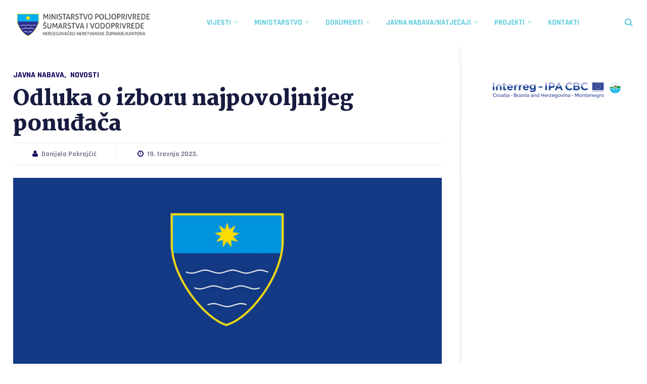

--- FILE ---
content_type: text/html; charset=UTF-8
request_url: https://mpsv-hnz-k.ba/odluka-o-izboru-najpovoljnijeg-ponudaca-15/
body_size: 14464
content:
<!doctype html>
<html lang="hr">
<head>
	<meta charset="UTF-8">
	<meta name="viewport" content="width=device-width, initial-scale=1">
			<meta property="og:title" content="Odluka o izboru najpovoljnijeg ponuđača" />
	<meta property="og:site_name" content="MPSV-HNZ-K" />
		<meta name="twitter:image" content="https://mpsv-hnz-k.ba/wp-content/uploads/2020/07/mpsv_hnz-755x425.jpg" />
	<meta property="og:image" content="https://mpsv-hnz-k.ba/wp-content/uploads/2020/07/mpsv_hnz-755x425.jpg" />
	<meta property="og:image:secure_url" content="https://mpsv-hnz-k.ba/wp-content/uploads/2020/07/mpsv_hnz-755x425.jpg" />
			<link rel="profile" href="http://gmpg.org/xfn/11">
	<link rel="pingback" href="https://mpsv-hnz-k.ba/xmlrpc.php" />
	<title>Odluka o izboru najpovoljnijeg ponuđača &#8211; MPSV-HNZ-K</title>
<meta name='robots' content='max-image-preview:large' />
<link rel='dns-prefetch' href='//fonts.googleapis.com' />
<link rel="alternate" type="application/rss+xml" title="MPSV-HNZ-K &raquo; Kanal" href="https://mpsv-hnz-k.ba/feed/" />
<link rel="alternate" type="application/rss+xml" title="MPSV-HNZ-K &raquo; Kanal komentara" href="https://mpsv-hnz-k.ba/comments/feed/" />
<link rel="alternate" type="application/rss+xml" title="MPSV-HNZ-K &raquo; Odluka o izboru najpovoljnijeg ponuđača Kanal komentara" href="https://mpsv-hnz-k.ba/odluka-o-izboru-najpovoljnijeg-ponudaca-15/feed/" />
<link rel="alternate" title="oEmbed (JSON)" type="application/json+oembed" href="https://mpsv-hnz-k.ba/wp-json/oembed/1.0/embed?url=https%3A%2F%2Fmpsv-hnz-k.ba%2Fodluka-o-izboru-najpovoljnijeg-ponudaca-15%2F" />
<link rel="alternate" title="oEmbed (XML)" type="text/xml+oembed" href="https://mpsv-hnz-k.ba/wp-json/oembed/1.0/embed?url=https%3A%2F%2Fmpsv-hnz-k.ba%2Fodluka-o-izboru-najpovoljnijeg-ponudaca-15%2F&#038;format=xml" />
<style id='wp-img-auto-sizes-contain-inline-css' type='text/css'>
img:is([sizes=auto i],[sizes^="auto," i]){contain-intrinsic-size:3000px 1500px}
/*# sourceURL=wp-img-auto-sizes-contain-inline-css */
</style>
<link rel='stylesheet' id='embed-pdf-viewer-css' href='https://mpsv-hnz-k.ba/wp-content/plugins/embed-pdf-viewer/css/embed-pdf-viewer.css?ver=2.4.6' type='text/css' media='screen' />
<style id='wp-emoji-styles-inline-css' type='text/css'>

	img.wp-smiley, img.emoji {
		display: inline !important;
		border: none !important;
		box-shadow: none !important;
		height: 1em !important;
		width: 1em !important;
		margin: 0 0.07em !important;
		vertical-align: -0.1em !important;
		background: none !important;
		padding: 0 !important;
	}
/*# sourceURL=wp-emoji-styles-inline-css */
</style>
<style id='wp-block-library-inline-css' type='text/css'>
:root{--wp-block-synced-color:#7a00df;--wp-block-synced-color--rgb:122,0,223;--wp-bound-block-color:var(--wp-block-synced-color);--wp-editor-canvas-background:#ddd;--wp-admin-theme-color:#007cba;--wp-admin-theme-color--rgb:0,124,186;--wp-admin-theme-color-darker-10:#006ba1;--wp-admin-theme-color-darker-10--rgb:0,107,160.5;--wp-admin-theme-color-darker-20:#005a87;--wp-admin-theme-color-darker-20--rgb:0,90,135;--wp-admin-border-width-focus:2px}@media (min-resolution:192dpi){:root{--wp-admin-border-width-focus:1.5px}}.wp-element-button{cursor:pointer}:root .has-very-light-gray-background-color{background-color:#eee}:root .has-very-dark-gray-background-color{background-color:#313131}:root .has-very-light-gray-color{color:#eee}:root .has-very-dark-gray-color{color:#313131}:root .has-vivid-green-cyan-to-vivid-cyan-blue-gradient-background{background:linear-gradient(135deg,#00d084,#0693e3)}:root .has-purple-crush-gradient-background{background:linear-gradient(135deg,#34e2e4,#4721fb 50%,#ab1dfe)}:root .has-hazy-dawn-gradient-background{background:linear-gradient(135deg,#faaca8,#dad0ec)}:root .has-subdued-olive-gradient-background{background:linear-gradient(135deg,#fafae1,#67a671)}:root .has-atomic-cream-gradient-background{background:linear-gradient(135deg,#fdd79a,#004a59)}:root .has-nightshade-gradient-background{background:linear-gradient(135deg,#330968,#31cdcf)}:root .has-midnight-gradient-background{background:linear-gradient(135deg,#020381,#2874fc)}:root{--wp--preset--font-size--normal:16px;--wp--preset--font-size--huge:42px}.has-regular-font-size{font-size:1em}.has-larger-font-size{font-size:2.625em}.has-normal-font-size{font-size:var(--wp--preset--font-size--normal)}.has-huge-font-size{font-size:var(--wp--preset--font-size--huge)}.has-text-align-center{text-align:center}.has-text-align-left{text-align:left}.has-text-align-right{text-align:right}.has-fit-text{white-space:nowrap!important}#end-resizable-editor-section{display:none}.aligncenter{clear:both}.items-justified-left{justify-content:flex-start}.items-justified-center{justify-content:center}.items-justified-right{justify-content:flex-end}.items-justified-space-between{justify-content:space-between}.screen-reader-text{border:0;clip-path:inset(50%);height:1px;margin:-1px;overflow:hidden;padding:0;position:absolute;width:1px;word-wrap:normal!important}.screen-reader-text:focus{background-color:#ddd;clip-path:none;color:#444;display:block;font-size:1em;height:auto;left:5px;line-height:normal;padding:15px 23px 14px;text-decoration:none;top:5px;width:auto;z-index:100000}html :where(.has-border-color){border-style:solid}html :where([style*=border-top-color]){border-top-style:solid}html :where([style*=border-right-color]){border-right-style:solid}html :where([style*=border-bottom-color]){border-bottom-style:solid}html :where([style*=border-left-color]){border-left-style:solid}html :where([style*=border-width]){border-style:solid}html :where([style*=border-top-width]){border-top-style:solid}html :where([style*=border-right-width]){border-right-style:solid}html :where([style*=border-bottom-width]){border-bottom-style:solid}html :where([style*=border-left-width]){border-left-style:solid}html :where(img[class*=wp-image-]){height:auto;max-width:100%}:where(figure){margin:0 0 1em}html :where(.is-position-sticky){--wp-admin--admin-bar--position-offset:var(--wp-admin--admin-bar--height,0px)}@media screen and (max-width:600px){html :where(.is-position-sticky){--wp-admin--admin-bar--position-offset:0px}}

/*# sourceURL=wp-block-library-inline-css */
</style><style id='global-styles-inline-css' type='text/css'>
:root{--wp--preset--aspect-ratio--square: 1;--wp--preset--aspect-ratio--4-3: 4/3;--wp--preset--aspect-ratio--3-4: 3/4;--wp--preset--aspect-ratio--3-2: 3/2;--wp--preset--aspect-ratio--2-3: 2/3;--wp--preset--aspect-ratio--16-9: 16/9;--wp--preset--aspect-ratio--9-16: 9/16;--wp--preset--color--black: #000000;--wp--preset--color--cyan-bluish-gray: #abb8c3;--wp--preset--color--white: #ffffff;--wp--preset--color--pale-pink: #f78da7;--wp--preset--color--vivid-red: #cf2e2e;--wp--preset--color--luminous-vivid-orange: #ff6900;--wp--preset--color--luminous-vivid-amber: #fcb900;--wp--preset--color--light-green-cyan: #7bdcb5;--wp--preset--color--vivid-green-cyan: #00d084;--wp--preset--color--pale-cyan-blue: #8ed1fc;--wp--preset--color--vivid-cyan-blue: #0693e3;--wp--preset--color--vivid-purple: #9b51e0;--wp--preset--gradient--vivid-cyan-blue-to-vivid-purple: linear-gradient(135deg,rgb(6,147,227) 0%,rgb(155,81,224) 100%);--wp--preset--gradient--light-green-cyan-to-vivid-green-cyan: linear-gradient(135deg,rgb(122,220,180) 0%,rgb(0,208,130) 100%);--wp--preset--gradient--luminous-vivid-amber-to-luminous-vivid-orange: linear-gradient(135deg,rgb(252,185,0) 0%,rgb(255,105,0) 100%);--wp--preset--gradient--luminous-vivid-orange-to-vivid-red: linear-gradient(135deg,rgb(255,105,0) 0%,rgb(207,46,46) 100%);--wp--preset--gradient--very-light-gray-to-cyan-bluish-gray: linear-gradient(135deg,rgb(238,238,238) 0%,rgb(169,184,195) 100%);--wp--preset--gradient--cool-to-warm-spectrum: linear-gradient(135deg,rgb(74,234,220) 0%,rgb(151,120,209) 20%,rgb(207,42,186) 40%,rgb(238,44,130) 60%,rgb(251,105,98) 80%,rgb(254,248,76) 100%);--wp--preset--gradient--blush-light-purple: linear-gradient(135deg,rgb(255,206,236) 0%,rgb(152,150,240) 100%);--wp--preset--gradient--blush-bordeaux: linear-gradient(135deg,rgb(254,205,165) 0%,rgb(254,45,45) 50%,rgb(107,0,62) 100%);--wp--preset--gradient--luminous-dusk: linear-gradient(135deg,rgb(255,203,112) 0%,rgb(199,81,192) 50%,rgb(65,88,208) 100%);--wp--preset--gradient--pale-ocean: linear-gradient(135deg,rgb(255,245,203) 0%,rgb(182,227,212) 50%,rgb(51,167,181) 100%);--wp--preset--gradient--electric-grass: linear-gradient(135deg,rgb(202,248,128) 0%,rgb(113,206,126) 100%);--wp--preset--gradient--midnight: linear-gradient(135deg,rgb(2,3,129) 0%,rgb(40,116,252) 100%);--wp--preset--font-size--small: 13px;--wp--preset--font-size--medium: 20px;--wp--preset--font-size--large: 36px;--wp--preset--font-size--x-large: 42px;--wp--preset--spacing--20: 0.44rem;--wp--preset--spacing--30: 0.67rem;--wp--preset--spacing--40: 1rem;--wp--preset--spacing--50: 1.5rem;--wp--preset--spacing--60: 2.25rem;--wp--preset--spacing--70: 3.38rem;--wp--preset--spacing--80: 5.06rem;--wp--preset--shadow--natural: 6px 6px 9px rgba(0, 0, 0, 0.2);--wp--preset--shadow--deep: 12px 12px 50px rgba(0, 0, 0, 0.4);--wp--preset--shadow--sharp: 6px 6px 0px rgba(0, 0, 0, 0.2);--wp--preset--shadow--outlined: 6px 6px 0px -3px rgb(255, 255, 255), 6px 6px rgb(0, 0, 0);--wp--preset--shadow--crisp: 6px 6px 0px rgb(0, 0, 0);}:where(.is-layout-flex){gap: 0.5em;}:where(.is-layout-grid){gap: 0.5em;}body .is-layout-flex{display: flex;}.is-layout-flex{flex-wrap: wrap;align-items: center;}.is-layout-flex > :is(*, div){margin: 0;}body .is-layout-grid{display: grid;}.is-layout-grid > :is(*, div){margin: 0;}:where(.wp-block-columns.is-layout-flex){gap: 2em;}:where(.wp-block-columns.is-layout-grid){gap: 2em;}:where(.wp-block-post-template.is-layout-flex){gap: 1.25em;}:where(.wp-block-post-template.is-layout-grid){gap: 1.25em;}.has-black-color{color: var(--wp--preset--color--black) !important;}.has-cyan-bluish-gray-color{color: var(--wp--preset--color--cyan-bluish-gray) !important;}.has-white-color{color: var(--wp--preset--color--white) !important;}.has-pale-pink-color{color: var(--wp--preset--color--pale-pink) !important;}.has-vivid-red-color{color: var(--wp--preset--color--vivid-red) !important;}.has-luminous-vivid-orange-color{color: var(--wp--preset--color--luminous-vivid-orange) !important;}.has-luminous-vivid-amber-color{color: var(--wp--preset--color--luminous-vivid-amber) !important;}.has-light-green-cyan-color{color: var(--wp--preset--color--light-green-cyan) !important;}.has-vivid-green-cyan-color{color: var(--wp--preset--color--vivid-green-cyan) !important;}.has-pale-cyan-blue-color{color: var(--wp--preset--color--pale-cyan-blue) !important;}.has-vivid-cyan-blue-color{color: var(--wp--preset--color--vivid-cyan-blue) !important;}.has-vivid-purple-color{color: var(--wp--preset--color--vivid-purple) !important;}.has-black-background-color{background-color: var(--wp--preset--color--black) !important;}.has-cyan-bluish-gray-background-color{background-color: var(--wp--preset--color--cyan-bluish-gray) !important;}.has-white-background-color{background-color: var(--wp--preset--color--white) !important;}.has-pale-pink-background-color{background-color: var(--wp--preset--color--pale-pink) !important;}.has-vivid-red-background-color{background-color: var(--wp--preset--color--vivid-red) !important;}.has-luminous-vivid-orange-background-color{background-color: var(--wp--preset--color--luminous-vivid-orange) !important;}.has-luminous-vivid-amber-background-color{background-color: var(--wp--preset--color--luminous-vivid-amber) !important;}.has-light-green-cyan-background-color{background-color: var(--wp--preset--color--light-green-cyan) !important;}.has-vivid-green-cyan-background-color{background-color: var(--wp--preset--color--vivid-green-cyan) !important;}.has-pale-cyan-blue-background-color{background-color: var(--wp--preset--color--pale-cyan-blue) !important;}.has-vivid-cyan-blue-background-color{background-color: var(--wp--preset--color--vivid-cyan-blue) !important;}.has-vivid-purple-background-color{background-color: var(--wp--preset--color--vivid-purple) !important;}.has-black-border-color{border-color: var(--wp--preset--color--black) !important;}.has-cyan-bluish-gray-border-color{border-color: var(--wp--preset--color--cyan-bluish-gray) !important;}.has-white-border-color{border-color: var(--wp--preset--color--white) !important;}.has-pale-pink-border-color{border-color: var(--wp--preset--color--pale-pink) !important;}.has-vivid-red-border-color{border-color: var(--wp--preset--color--vivid-red) !important;}.has-luminous-vivid-orange-border-color{border-color: var(--wp--preset--color--luminous-vivid-orange) !important;}.has-luminous-vivid-amber-border-color{border-color: var(--wp--preset--color--luminous-vivid-amber) !important;}.has-light-green-cyan-border-color{border-color: var(--wp--preset--color--light-green-cyan) !important;}.has-vivid-green-cyan-border-color{border-color: var(--wp--preset--color--vivid-green-cyan) !important;}.has-pale-cyan-blue-border-color{border-color: var(--wp--preset--color--pale-cyan-blue) !important;}.has-vivid-cyan-blue-border-color{border-color: var(--wp--preset--color--vivid-cyan-blue) !important;}.has-vivid-purple-border-color{border-color: var(--wp--preset--color--vivid-purple) !important;}.has-vivid-cyan-blue-to-vivid-purple-gradient-background{background: var(--wp--preset--gradient--vivid-cyan-blue-to-vivid-purple) !important;}.has-light-green-cyan-to-vivid-green-cyan-gradient-background{background: var(--wp--preset--gradient--light-green-cyan-to-vivid-green-cyan) !important;}.has-luminous-vivid-amber-to-luminous-vivid-orange-gradient-background{background: var(--wp--preset--gradient--luminous-vivid-amber-to-luminous-vivid-orange) !important;}.has-luminous-vivid-orange-to-vivid-red-gradient-background{background: var(--wp--preset--gradient--luminous-vivid-orange-to-vivid-red) !important;}.has-very-light-gray-to-cyan-bluish-gray-gradient-background{background: var(--wp--preset--gradient--very-light-gray-to-cyan-bluish-gray) !important;}.has-cool-to-warm-spectrum-gradient-background{background: var(--wp--preset--gradient--cool-to-warm-spectrum) !important;}.has-blush-light-purple-gradient-background{background: var(--wp--preset--gradient--blush-light-purple) !important;}.has-blush-bordeaux-gradient-background{background: var(--wp--preset--gradient--blush-bordeaux) !important;}.has-luminous-dusk-gradient-background{background: var(--wp--preset--gradient--luminous-dusk) !important;}.has-pale-ocean-gradient-background{background: var(--wp--preset--gradient--pale-ocean) !important;}.has-electric-grass-gradient-background{background: var(--wp--preset--gradient--electric-grass) !important;}.has-midnight-gradient-background{background: var(--wp--preset--gradient--midnight) !important;}.has-small-font-size{font-size: var(--wp--preset--font-size--small) !important;}.has-medium-font-size{font-size: var(--wp--preset--font-size--medium) !important;}.has-large-font-size{font-size: var(--wp--preset--font-size--large) !important;}.has-x-large-font-size{font-size: var(--wp--preset--font-size--x-large) !important;}
/*# sourceURL=global-styles-inline-css */
</style>

<style id='classic-theme-styles-inline-css' type='text/css'>
/*! This file is auto-generated */
.wp-block-button__link{color:#fff;background-color:#32373c;border-radius:9999px;box-shadow:none;text-decoration:none;padding:calc(.667em + 2px) calc(1.333em + 2px);font-size:1.125em}.wp-block-file__button{background:#32373c;color:#fff;text-decoration:none}
/*# sourceURL=/wp-includes/css/classic-themes.min.css */
</style>
<link rel='stylesheet' id='contact-form-7-css' href='https://mpsv-hnz-k.ba/wp-content/plugins/contact-form-7/includes/css/styles.css?ver=6.1.4' type='text/css' media='all' />
<link rel='stylesheet' id='chld_thm_cfg_parent-css' href='https://mpsv-hnz-k.ba/wp-content/themes/jabberjaw-progression/style.css?ver=6.9' type='text/css' media='all' />
<link rel='stylesheet' id='progression-style-css' href='https://mpsv-hnz-k.ba/wp-content/themes/jabberjaw-progression-child/style.css?ver=6.9' type='text/css' media='all' />
<link rel='stylesheet' id='progression-google-fonts-css' href='//fonts.googleapis.com/css?family=Martel%3A900%7CRajdhani%3A600%2C700%7CSource+Sans+Pro%3A400%2C300%2C700%7CNoticia+Text%3A400%2C400italic%26subset%3Dlatin&#038;ver=1.0.0' type='text/css' media='all' />
<link rel='stylesheet' id='prettyphoto-css' href='https://mpsv-hnz-k.ba/wp-content/plugins/js_composer/assets/lib/vendor/prettyphoto/css/prettyPhoto.min.css?ver=8.7.2' type='text/css' media='all' />
<!--n2css--><!--n2js--><script type="text/javascript" src="https://mpsv-hnz-k.ba/wp-includes/js/jquery/jquery.min.js?ver=3.7.1" id="jquery-core-js"></script>
<script type="text/javascript" src="https://mpsv-hnz-k.ba/wp-includes/js/jquery/jquery-migrate.min.js?ver=3.4.1" id="jquery-migrate-js"></script>
<script></script><link rel="https://api.w.org/" href="https://mpsv-hnz-k.ba/wp-json/" /><link rel="alternate" title="JSON" type="application/json" href="https://mpsv-hnz-k.ba/wp-json/wp/v2/posts/5577" /><link rel="EditURI" type="application/rsd+xml" title="RSD" href="https://mpsv-hnz-k.ba/xmlrpc.php?rsd" />
<meta name="generator" content="WordPress 6.9" />
<link rel="canonical" href="https://mpsv-hnz-k.ba/odluka-o-izboru-najpovoljnijeg-ponudaca-15/" />
<link rel='shortlink' href='https://mpsv-hnz-k.ba/?p=5577' />
<style type="text/css">
		body #logo-pro, body #logo-pro img {max-width:280px;}
	#copyright-text img {max-width:320px;}
	body .menu-resized-pro #logo-pro, body .menu-resized-pro #logo-pro img {max-width:280px;}
	header#masthead-pro .menu-resized-pro h1#logo-pro a { padding-top:0px; padding-bottom:0px; }

	header#masthead-pro h1#logo-pro a { padding-top:0px; padding-bottom:0px; }
	
	#progression-footer-icons, #progression-footer-navigation { padding-top:22px;}
	
	.social-ico a { background:#64cfe0;}
	#progression-footer-icons .social-ico a { background:#64cfe0;}

	footer#site-footer .progression-cat-meta ul li a, #sidebar .progression-cat-meta ul li a,
	a, .reply a.comment-reply-link:hover, .progression-cat-meta ul li a, .progression-cat-meta ul li a:hover, .progression-author-main h5.author-heading a:hover {
		color:#10025b;
	}
	.progression-author-icons a {background:#10025b;}

	.progression-author-main h5.author-heading a, .progression-author-main h6.sub-author-heading,
	.reply a.comment-reply-link,
	a:hover {
		color:#64cfe0;
	}

	footer#site-footer #progression-footer-navigation a { font-size:0px; }
	#progression-footer-icons .social-ico a {font-size:-2px; }
	#header-top-progression, .header-top-left-progression  .sf-menu ul {background:#fffcfc; }
	
	.header-top-left-progression a.jabberjaw-logged-menu,
	.progression_studios_nav_dark .header-top-left-progression .sf-menu li.sfHover li.sfHover li a,
	.progression_studios_nav_dark .header-top-left-progression .sf-menu li.sfHover li a,
	.progression_studios_nav_light .header-top-left-progression .sf-menu li.sfHover li.sfHover li a,
	.progression_studios_nav_light .header-top-left-progression .sf-menu li.sfHover li a,
	.header-top-left-progression .sf-menu a, .header-top-left-progression .sf-menu li.sfHover li.sfHover li a,
.header-top-left-progression .sf-menu li.sfHover li a, body header .header-top-left-progression .sf-mega h2.mega-menu-heading a, .header-top-left-progression .sf-mega h2.mega-menu-heading {
		color:#ffffff;
	}
	
	.header-top-left-progression a.jabberjaw-logged-menu:hover,
	.progression_studios_nav_dark .header-top-left-progression .sf-menu li.sfHover li li a:hover, .progression_studios_nav_dark .header-top-left-progression .sf-menu li.sfHover li.sfHover li.sfHover a,
	.progression_studios_nav_dark .header-top-left-progression .sf-menu li.sfHover li a:hover, .progression_studios_nav_dark .header-top-left-progression .sf-menu li.sfHover li.sfHover a,
	.progression_studios_nav_light .header-top-left-progression .sf-menu li.sfHover li li a:hover, .progression_studios_nav_light .header-top-left-progression .sf-menu li.sfHover li.sfHover li.sfHover a,
	.progression_studios_nav_light .header-top-left-progression .sf-menu li.sfHover li a:hover, .progression_studios_nav_light .header-top-left-progression .sf-menu li.sfHover li.sfHover a,
	.header-top-left-progression .sf-menu a:hover, .header-top-left-progression .sf-menu li.sfHover a, .header-top-left-progression .sf-menu li.current-menu-item a, .header-top-left-progression .sf-menu li.sfHover li li a:hover, .header-top-left-progression .sf-menu li.sfHover li.sfHover li.sfHover a,
.header-top-left-progression .sf-menu li.sfHover li a:hover, .header-top-left-progression .sf-menu li.sfHover li.sfHover a {
		color:#ffffff;
	}

	#header-border-progression, .progression_studios_header_transparent_logo #sticky-header-pro.menu-resized-pro #header-border-progression {	background:#ffffff; }	
	

	.progression_studios_header_transparent_logo header#masthead-pro,
	.progression_studios_header_transparent_logo #header-top-progression {
		background:rgba(255,255,255,0.07);
	}
	.mobile-menu-icon-pro {
		padding-top:38px; padding-bottom:27px;
	}
	.menu-resized-pro .sf-menu a, .menu-resized-pro #progression-search-icon { margin-top:30px; margin-bottom:30px; }
	
	.sf-menu a, #progression-search-icon { margin-top:24px; margin-bottom:24px; }

	.mobile-menu-icon-pro,
	#progression-search-icon { font-size:17px; }
	.sf-menu a { font-size:15px; }
	
	.mobile-menu-icon-pro,
	.progression_studios_nav_dark .menu-resized-pro .sf-menu a,
	.progression_studios_nav_dark .menu-resized-pro #progression-search-icon,
	.progression_studios_nav_light .menu-resized-pro .sf-menu a,
	.progression_studios_nav_light .menu-resized-pro #progression-search-icon,
	.sf-menu a, #progression-search-icon { color:#64cfe0; }
	
	.mobile-menu-icon-pro:hover,
	.progression_studios_nav_dark .menu-resized-pro #progression-search-icon:hover, 
	.progression_studios_nav_dark .menu-resized-pro #progression-search-icon.progression-active-search,
	.progression_studios_nav_dark .menu-resized-pro .sf-menu a:hover, 
	.progression_studios_nav_dark .menu-resized-pro .sf-menu li.sfHover a, 
	.progression_studios_nav_dark .menu-resized-pro .sf-menu li.current-menu-item a, 
	.progression_studios_nav_dark .menu-resized-pro .menu-show-hide-pro,
	.progression_studios_nav_light .menu-resized-pro #progression-search-icon:hover, 
	.progression_studios_nav_light .menu-resized-pro #progression-search-icon.progression-active-search,
	.progression_studios_nav_light .menu-resized-pro .sf-menu a:hover, 
	.progression_studios_nav_light .menu-resized-pro .sf-menu li.sfHover a, 
	.progression_studios_nav_light .menu-resized-pro .sf-menu li.current-menu-item a, 
	.progression_studios_nav_light .menu-resized-pro .menu-show-hide-pro,
	#progression-search-icon:hover, #progression-search-icon.progression-active-search,
	.sf-menu a:hover, .sf-menu li.sfHover a, .sf-menu li.current-menu-item a, .menu-show-hide-pro {
		color:#10025b;
		border-color:#10025b;
			}
	
	h4.progression-fancy-heading a.rsswidget {
		color:#ffffff !important;
	}
	
	#progression-related-posts h4.progression-related-heading,
	h4.progression-fancy-heading {
		background:#10025b;
		color:#ffffff;
	}
	
	#progression-related-posts .progression-related-outline,
	.progression-heading-outline {
		background:#ffffff;
		border-color: #10025b;
	}
	
	#progression-related-posts .progression-realted-heading-border,
	.progression-fancy-heading-border {
		background:#10025b;
	}
	
	#sidebar a { color:#10025b; }
	#sidebar a:hover { color:#10025b; }
	
	body .menu-resized-pro .sf-menu li li a {margin-top:0px; margin-bottom:0px;}
	.sf-menu li li a {font-size:14px; padding-top:13px; padding-bottom:13px; }
	
	.progression_studios_nav_dark .menu-resized-pro .sf-menu li.sfHover li a, 
	.progression_studios_nav_dark .menu-resized-pro .sf-menu li.sfHover li.sfHover li a, 
	.progression_studios_nav_dark .menu-resized-pro .sf-menu li.sfHover li.sfHover li.sfHover li a, 
	.progression_studios_nav_dark .menu-resized-pro .sf-menu li.sfHover li.sfHover li.sfHover li.sfHover li a, 
	.progression_studios_nav_dark .menu-resized-pro .sf-menu li.sfHover li.sfHover li.sfHover li.sfHover li.sfHover li a,
	.progression_studios_nav_light .menu-resized-pro .sf-menu li.sfHover li a, 
	.progression_studios_nav_light .menu-resized-pro .sf-menu li.sfHover li.sfHover li a, 
	.progression_studios_nav_light .menu-resized-pro .sf-menu li.sfHover li.sfHover li.sfHover li a, 
	.progression_studios_nav_light .menu-resized-pro .sf-menu li.sfHover li.sfHover li.sfHover li.sfHover li a, 
	.progression_studios_nav_light .menu-resized-pro .sf-menu li.sfHover li.sfHover li.sfHover li.sfHover li.sfHover li a,
	.progression_studios_nav_dark .sf-menu li.sfHover li a, 
	.progression_studios_nav_dark .sf-menu li.sfHover li.sfHover li a, 
	.progression_studios_nav_dark .sf-menu li.sfHover li.sfHover li.sfHover li a, 
	.progression_studios_nav_dark .sf-menu li.sfHover li.sfHover li.sfHover li.sfHover li a, 
	.progression_studios_nav_dark .sf-menu li.sfHover li.sfHover li.sfHover li.sfHover li.sfHover li a,
	.progression_studios_nav_light .sf-menu li.sfHover li a, 
	.progression_studios_nav_light .sf-menu li.sfHover li.sfHover li a, 
	.progression_studios_nav_light .sf-menu li.sfHover li.sfHover li.sfHover li a, 
	.progression_studios_nav_light .sf-menu li.sfHover li.sfHover li.sfHover li.sfHover li a, 
	.progression_studios_nav_light .sf-menu li.sfHover li.sfHover li.sfHover li.sfHover li.sfHover li a,
	.sf-menu li.sfHover li a, .sf-menu li.sfHover li.sfHover li a, .sf-menu li.sfHover li.sfHover li.sfHover li a, .sf-menu li.sfHover li.sfHover li.sfHover li.sfHover li a, .sf-menu li.sfHover li.sfHover li.sfHover li.sfHover li.sfHover li a {color:#ffffff;}

	.progression_studios_nav_dark .menu-resized-pro .sf-menu li.sfHover li a:hover, .progression_studios_nav_dark .menu-resized-pro .sf-menu li.sfHover li.sfHover a,
	.progression_studios_nav_dark .menu-resized-pro .sf-menu li.sfHover li li a:hover, .progression_studios_nav_dark .menu-resized-pro .sf-menu li.sfHover li.sfHover li.sfHover a,  .progression_studios_nav_dark .menu-resized-pro .sf-menu li.sfHover li li li a:hover, .progression_studios_nav_dark .menu-resized-pro .sf-menu li.sfHover li.sfHover li.sfHover a:hover, .progression_studios_nav_dark .menu-resized-pro .sf-menu li.sfHover li.sfHover li.sfHover li.sfHover a, .progression_studios_nav_dark .menu-resized-pro .sf-menu li.sfHover li li li li a:hover, .progression_studios_nav_dark .menu-resized-pro .sf-menu li.sfHover li.sfHover li.sfHover li.sfHover a:hover, .progression_studios_nav_dark .menu-resized-pro .sf-menu li.sfHover li.sfHover li.sfHover li.sfHover li.sfHover a, .progression_studios_nav_dark .menu-resized-pro .sf-menu li.sfHover li li li li li a:hover, .progression_studios_nav_dark .menu-resized-pro .sf-menu li.sfHover li.sfHover li.sfHover li.sfHover li.sfHover a:hover, .progression_studios_nav_dark .menu-resized-pro .sf-menu li.sfHover li.sfHover li.sfHover li.sfHover li.sfHover li.sfHover a, .progression_studios_nav_light .menu-resized-pro .sf-menu li.sfHover li a:hover, .progression_studios_nav_light .menu-resized-pro .sf-menu li.sfHover li.sfHover a, .progression_studios_nav_light .menu-resized-pro .sf-menu li.sfHover li li a:hover, .progression_studios_nav_light .menu-resized-pro .sf-menu li.sfHover li.sfHover li.sfHover a,  .progression_studios_nav_light .menu-resized-pro .sf-menu li.sfHover li li li a:hover, .progression_studios_nav_light .menu-resized-pro .sf-menu li.sfHover li.sfHover li.sfHover a:hover, .progression_studios_nav_light .menu-resized-pro .sf-menu li.sfHover li.sfHover li.sfHover li.sfHover a, .progression_studios_nav_light .menu-resized-pro .sf-menu li.sfHover li li li li a:hover, .progression_studios_nav_light .menu-resized-pro .sf-menu li.sfHover li.sfHover li.sfHover li.sfHover a:hover, .progression_studios_nav_light .menu-resized-pro .sf-menu li.sfHover li.sfHover li.sfHover li.sfHover li.sfHover a, .progression_studios_nav_light .menu-resized-pro .sf-menu li.sfHover li li li li li a:hover, .progression_studios_nav_light .menu-resized-pro .sf-menu li.sfHover li.sfHover li.sfHover li.sfHover li.sfHover a:hover, .progression_studios_nav_light .menu-resized-pro .sf-menu li.sfHover li.sfHover li.sfHover li.sfHover li.sfHover li.sfHover a, .progression_studios_nav_dark .sf-menu li.sfHover li a:hover, .progression_studios_nav_dark .sf-menu li.sfHover li.sfHover a, .progression_studios_nav_dark .sf-menu li.sfHover li li a:hover, .progression_studios_nav_dark .sf-menu li.sfHover li.sfHover li.sfHover a,  .progression_studios_nav_dark .sf-menu li.sfHover li li li a:hover, .progression_studios_nav_dark .sf-menu li.sfHover li.sfHover li.sfHover a:hover, .progression_studios_nav_dark .sf-menu li.sfHover li.sfHover li.sfHover li.sfHover a, .progression_studios_nav_dark .sf-menu li.sfHover li li li li a:hover, .progression_studios_nav_dark .sf-menu li.sfHover li.sfHover li.sfHover li.sfHover a:hover, .progression_studios_nav_dark .sf-menu li.sfHover li.sfHover li.sfHover li.sfHover li.sfHover a, .progression_studios_nav_dark .sf-menu li.sfHover li li li li li a:hover, .progression_studios_nav_dark .sf-menu li.sfHover li.sfHover li.sfHover li.sfHover li.sfHover a:hover, .progression_studios_nav_dark .sf-menu li.sfHover li.sfHover li.sfHover li.sfHover li.sfHover li.sfHover a, .progression_studios_nav_light .sf-menu li.sfHover li a:hover, .progression_studios_nav_light .sf-menu li.sfHover li.sfHover a, .progression_studios_nav_light .sf-menu li.sfHover li li a:hover, .progression_studios_nav_light .sf-menu li.sfHover li.sfHover li.sfHover a,  .progression_studios_nav_light .sf-menu li.sfHover li li li a:hover, .progression_studios_nav_light .sf-menu li.sfHover li.sfHover li.sfHover a:hover, .progression_studios_nav_light .sf-menu li.sfHover li.sfHover li.sfHover li.sfHover a, .progression_studios_nav_light .sf-menu li.sfHover li li li li a:hover, .progression_studios_nav_light .sf-menu li.sfHover li.sfHover li.sfHover li.sfHover a:hover, .progression_studios_nav_light .sf-menu li.sfHover li.sfHover li.sfHover li.sfHover li.sfHover a, .progression_studios_nav_light .sf-menu li.sfHover li li li li li a:hover, .progression_studios_nav_light .sf-menu li.sfHover li.sfHover li.sfHover li.sfHover li.sfHover a:hover, .progression_studios_nav_light .sf-menu li.sfHover li.sfHover li.sfHover li.sfHover li.sfHover li.sfHover a, .sf-menu li.sfHover li a:hover, .sf-menu li.sfHover li.sfHover a, .sf-menu li.sfHover li li a:hover, .sf-menu li.sfHover li.sfHover li.sfHover a,  .sf-menu li.sfHover li li li a:hover, .sf-menu li.sfHover li.sfHover li.sfHover a:hover, .sf-menu li.sfHover li.sfHover li.sfHover li.sfHover a, .sf-menu li.sfHover li li li li a:hover, .sf-menu li.sfHover li.sfHover li.sfHover li.sfHover a:hover, .sf-menu li.sfHover li.sfHover li.sfHover li.sfHover li.sfHover a, .sf-menu li.sfHover li li li li li a:hover, .sf-menu li.sfHover li.sfHover li.sfHover li.sfHover li.sfHover a:hover, .sf-menu li.sfHover li.sfHover li.sfHover li.sfHover li.sfHover li.sfHover a { color:#ffffff; }	
	.sf-menu ul { background:#10025b; }
	
	footer#site-footer a { color:#ffffff; }
	footer#site-footer a:hover { color:#64cfe0; }
	
		
		
	
	body.single-post .progression-studios-post-navigation { display:none;}	.progression-author-container { display:none;}	#progression-related-portfolio { display:none;}	
	.progression-view-count-index { display:none;}	.progression-comment-count-index { display:none;}		.progression-index-social-sharing a.facebook-share { display:inline-block;}	.progression-index-social-sharing a.twitter-share { display:inline-block;}	.progression-index-social-sharing a.pinterest-share { display:inline-block;}	.progression-index-social-sharing a.google-share { display:inline-block;}					.progression-index-social-sharing a.mail-share { display:inline-block;}	
	.single-social-sharing a.facebook-share { display:block;}	.single-social-sharing a.twitter-share { display:block;}							.single-social-sharing a.mail-share { display:block;}	
	.progression-single-post-meta span {
		color:#7d7f93;
	}
	.progression-single-post-meta a:hover  span,
	.progression-single-post-meta .progression-single-author-meta i,
	.progression-single-post-meta .progresion-single-date i,
	.progression-single-post-meta .progression-single-shares i,
	.progression-single-post-meta .progression-single-comments i {
		color:#10025b;
	}
	
	#jabberjaw-social-menu ul li a {
		background:#64cfe0;
		color:#ffffff;
	}
	#jabberjaw-social-menu.jabberjaw-overlay-layout {
		border-color:#64cfe0;
	}
	#jabberjaw-social-menu ul li.current-menu-item a,
	#jabberjaw-social-menu ul li a:hover {
		background:#ffffff;
		color:#10025b;
	}
	#jabberjaw-social-menu ul li.current-menu-item a:after {
		border-top: 5px solid #ffffff;
	}
	
	#progression-newsletter-widget .textwidget .mc4wp-form-fields input:focus, #progression-newsletter-widget .textwidget  .mc-field-group input:focus {
		border-color:#64cfe0;
	}
	#progression-newsletter-widget .textwidget input {
		border-color: #64cfe0;
		background:#64cfe0;
		color:#ffffff;
	}

	#progression-newsletter-widget .textwidget input:hover {
		background:#10025b;
		border-color:#10025b;
	}
	
	.progression-slider-text a.progression-slider-button {
		background: #64cfe0;
		color:#ffffff;
	}

	.progression-slider-text .progression-slider-category a:hover {
		background: #64cfe0;
		border-color:#64cfe0;
		color:#ffffff;
	}
	.progression-slider-text .progression-slider-category a:hover ,
	.progression-slider-text a.progression-slider-button:hover {
		background:#ffffff;
		color: #64cfe0;
		border-color:#ffffff;
	}
	
	.progression-meta-index a, .progression-meta-index, footer#site-footer .progression-share-index:hover, #sidebar .progression-share-index:hover, .progression-related-list-item .progression-meta-index .progression-share-index {
		color:#7d7f93;
	}
	.progression-meta-index .progression-share-index i, .progression-meta-index span i, .progression-share-index.minus, .progression-share-index:hover, .progression-meta-index a:hover {
		color:#10025b;
	}
	
	.comment-navigation a, .acf-form-submit input.button, .tml-submit-wrap input#wp-submit, .tml-submit-wrap input.button-primary, .comment-form input.submit, .wpcf7-form input.wpcf7-submit {
		font-size:15;
		color:#ffffff;
		background:#64cfe0;
		border-color:#64cfe0;
	}
	.sticky-post-pro {
		background:#64cfe0;
	}
	
	.progression-page-nav a, .progression-page-nav span,
	ul.page-numbers li a, ul.page-numbers li .current, ul.page-numbers li a:hover {
		color:#10025b;
	}
	.progression-page-nav a span {
			color:#10025b;
	}

	.progression-page-nav a:hover span {
		color:#ffffff;
	}
	.progression-page-nav a:hover,
	.progression-page-nav span,
	body ul.page-numbers li .current, body ul.page-numbers li a:hover {
		color:#ffffff;
		background:#10025b;
	}
	

	#sidebar .tagcloud a, #site-footer .tagcloud a {
		background:#10025b;
		border-color:#10025b !important;
		color:#ffffff ;
	}

	#sidebar .tagcloud a:hover, #site-footer .tagcloud a {
		background:#64cfe0;
		border-color:#64cfe0 !important;
		color:#ffffff;
	}
	
	#infinite-nav-pro a {
		color:#64cfe0;
	}

	#infinite-nav-pro a span {
		color:#10025b;
	}

	#infinite-nav-pro a:hover { 
		background:#10025b;
	}
	
	.progression-post-container h2.progression-blog-title a {
		color:#10025b;
	}
	.progression-post-container h2.progression-blog-title a:hover {
		color:#64cfe0;
	}
	.comment-navigation a:hover,
	.acf-form-submit input.button:hover,
	.tml-submit-wrap input#wp-submit:hover,
	.tml-submit-wrap input.button-primary:hover,
	.tags-progression a:hover,
	.post-password-form input[type=submit]:hover,
	.comment-form input.submit:hover,
	.wpcf7-form input.wpcf7-submit:hover {
		background:#10025b;
		border-color:#10025b;
		color:#ffffff;
	}

	.post-password-form input[type=password]:focus,
	.comment-form input:focus, .comment-form textarea:focus,
	.wpcf7-form input:focus, .wpcf7-form textarea:focus {
		border-color:#64cfe0;
	}
	
	#progression-newsletter-widget { background-color:#bcbcbc; 
}

	#sticky-header-pro, .progression_studios_header_transparent_logo #sticky-header-pro.menu-resized-pro {background:	#ffffff; }
	header#masthead-pro {background:	#ffffff; }	
	body {background-color:#ffffff; 
	}
	
	footer#site-footer { background-color:#171b3f; 
}
	#copyright-pro {background:#10025b; border-color:#10025b;}
	
	#pro-scroll-top { color:#ffffff; background: #64cfe0; border-top:1px solid rgba(255,255,255,  0.2); border-left:1px solid rgba(255,255,255,  0.2); border-right:1px solid rgba(255,255,255,  0.2); }
	#pro-scroll-top:hover {  background: #10025b; border-color:#10025b; }
		
	.sk-folding-cube .sk-cube:before, .sk-circle .sk-child:before, .sk-rotating-plane, .sk-double-bounce .sk-child, .sk-wave .sk-rect, .sk-wandering-cubes .sk-cube, .sk-spinner-pulse, .sk-chasing-dots .sk-child, .sk-three-bounce .sk-child, .sk-fading-circle .sk-circle:before, .sk-cube-grid .sk-cube{background-color:#64cfe0;}
	#page-loader-pro { background:#64cfe0; color:#64cfe0; }
	</style>
    <meta name="generator" content="Powered by WPBakery Page Builder - drag and drop page builder for WordPress."/>
		<style type="text/css" id="wp-custom-css">
			/* Remove meta data */
.entry-meta .byline, .entry-meta .cat-links { display: none; }
.entry-meta .posted-on { display: none; }
/* Uklanja prazan prostor za slike u poticaji text-only gridu */
.poticaji-text-only .vc_gitem-zone {
    padding: 0 !important;
    margin: 0 !important;
}

/* Smanjuje prazninu između stavki u gridu */
.poticaji-text-only .vc_gitem_row {
    margin: 10px 0 !important;
    padding: 0 !important;
}

/* Poravna naslove */
.poticaji-text-only .vc_gitem-post-data-source-post_title {
    margin: 0 !important;
    padding: 0 !important;
}
		</style>
		<noscript><style> .wpb_animate_when_almost_visible { opacity: 1; }</style></noscript></head>
<body class="wp-singular post-template-default single single-post postid-5577 single-format-standard wp-theme-jabberjaw-progression wp-child-theme-jabberjaw-progression-child wpb-js-composer js-comp-ver-8.7.2 vc_responsive">
			<div id="boxed-layout-pro"	class=" "
>
			
			
			<header id="masthead-pro" class="site-header-pro center-pro full-pro">
				
								<div id="header-top-progression">
					
					<div class="width-container-pro">
						<div class="header-top-left-progression">
																				</div>
						
						<div class="header-top-right-progression">			
							<div class="social-ico">
						
											
	</div>
						</div>
						<div class="clearfix-pro"></div>
					</div>
					
				</div><!-- close #header-top-avlar -->				
				<div id="sticky-header-pro" class="menu-default-pro">					<div id="logo-nav-pro">
						<div class="width-container-pro">
							
							<h1 id="logo-pro" class="logo-inside-nav-pro noselect">
								<a href="https://mpsv-hnz-k.ba/" title="MPSV-HNZ-K" rel="home">
										<img src="https://mpsv-hnz-k.ba/wp-content/uploads/2019/06/black-logo-1.png" alt="MPSV-HNZ-K" 
		>
	
	
		
			
								</a>
							</h1>
							<div class="mobile-menu-icon-pro noselect"><i class="fa fa-bars"></i></div>
							
							<div id="progression-search-icon" class="noselect"><i class="fa fa-search"></i></div>
							
							<div id="navigation-center-pro">
								<nav id="site-navigation" class="main-navigation">
									<div class="menu-menu-new-container"><ul id="menu-menu-new" class="sf-menu"><li class="normal-item-pro  menu-item menu-item-type-custom menu-item-object-custom menu-item-has-children menu-item-808"><a    >VIJESTI</a>
<ul class="menu-pro sub-menu">
	<li class="normal-item-pro  menu-item menu-item-type-post_type menu-item-object-page menu-item-809"><a    href="https://mpsv-hnz-k.ba/novosti/">NOVOSTI</a></li>
	<li class="normal-item-pro  menu-item menu-item-type-post_type menu-item-object-page menu-item-810"><a    href="https://mpsv-hnz-k.ba/obavijesti/">OBAVIJESTI</a></li>
</ul>
</li>
<li class="normal-item-pro  menu-item menu-item-type-custom menu-item-object-custom menu-item-has-children menu-item-811"><a    >MINISTARSTVO</a>
<ul class="menu-pro sub-menu">
	<li class="normal-item-pro  menu-item menu-item-type-post_type menu-item-object-page menu-item-813"><a    href="https://mpsv-hnz-k.ba/unutarnje-jedinice/">UNUTARNJE JEDINICE</a></li>
</ul>
</li>
<li class="normal-item-pro  menu-item menu-item-type-custom menu-item-object-custom menu-item-has-children menu-item-814"><a    >DOKUMENTI</a>
<ul class="menu-pro sub-menu">
	<li class="normal-item-pro  menu-item menu-item-type-post_type menu-item-object-page menu-item-has-children menu-item-816"><a    href="https://mpsv-hnz-k.ba/ostali-propisi-i-akti/propisi-akti/">PROPISI/AKTI</a>
	<ul class="sub-menu">
		<li class=" menu-item menu-item-type-post_type menu-item-object-page menu-item-2488"><a    href="https://mpsv-hnz-k.ba/obrasci/">OBRASCI</a></li>
		<li class=" menu-item menu-item-type-post_type menu-item-object-page menu-item-817"><a    href="https://mpsv-hnz-k.ba/poljoprivreda/">POLJOPRIVREDA</a></li>
		<li class=" menu-item menu-item-type-post_type menu-item-object-page menu-item-818"><a    href="https://mpsv-hnz-k.ba/sumarstvo-i-lovstvo/">UPRAVA ZA ŠUMARSTVO</a></li>
		<li class=" menu-item menu-item-type-post_type menu-item-object-page menu-item-819"><a    href="https://mpsv-hnz-k.ba/veterinarstvo/">VETERINARSTVO</a></li>
		<li class=" menu-item menu-item-type-post_type menu-item-object-page menu-item-820"><a    href="https://mpsv-hnz-k.ba/uprava-za-vode/">UPRAVA ZA VODE</a></li>
		<li class=" menu-item menu-item-type-custom menu-item-object-custom menu-item-5832"><a    href="https://mpsv-hnz-k.ba/zavod-za-zemljiste/">ZAVOD ZA ZEMLJIŠTE</a></li>
		<li class=" menu-item menu-item-type-post_type menu-item-object-page menu-item-821"><a    href="https://mpsv-hnz-k.ba/obavijesti-kroz-preporuke/">OBAVIJESTI/PREPORUKE</a></li>
		<li class=" menu-item menu-item-type-post_type menu-item-object-page menu-item-822"><a    href="https://mpsv-hnz-k.ba/ostali-propisi-i-akti/">OSTALI PROPISI I AKTI</a></li>
	</ul>
</li>
</ul>
</li>
<li class="normal-item-pro  menu-item menu-item-type-custom menu-item-object-custom menu-item-has-children menu-item-823"><a    >JAVNA NABAVA/NATJEČAJI</a>
<ul class="menu-pro sub-menu">
	<li class="normal-item-pro  menu-item menu-item-type-post_type menu-item-object-page menu-item-824"><a    href="https://mpsv-hnz-k.ba/javna-nabava/">JAVNA NABAVA</a></li>
	<li class="normal-item-pro  menu-item menu-item-type-post_type menu-item-object-page menu-item-825"><a    href="https://mpsv-hnz-k.ba/javni-pozivi/">JAVNI POZIVI</a></li>
	<li class="normal-item-pro  menu-item menu-item-type-post_type menu-item-object-page menu-item-826"><a    href="https://mpsv-hnz-k.ba/natjecaji-zaposljenje/">NATJEČAJI/ZAPOSLJENJE</a></li>
</ul>
</li>
<li class="normal-item-pro  menu-item menu-item-type-custom menu-item-object-custom menu-item-has-children menu-item-1128"><a    >PROJEKTI</a>
<ul class="menu-pro sub-menu">
	<li class="normal-item-pro  menu-item menu-item-type-post_type menu-item-object-page menu-item-1129"><a    href="https://mpsv-hnz-k.ba/eu-projekti/">EU PROJEKTI</a></li>
</ul>
</li>
<li class="normal-item-pro  menu-item menu-item-type-post_type menu-item-object-page menu-item-828"><a    href="https://mpsv-hnz-k.ba/kontakti/">KONTAKTI</a></li>
</ul></div><div class="clearfix-pro"></div>
								</nav>
								<div class="clearfix-pro"></div>
							</div>
							
							
							
						<div class="clearfix-pro"></div>
					</div><!-- close .width-container-pro -->
				</div>
				
				
						<div id="main-nav-mobile">
							<div class="menu-mobile-menu-container"><ul id="menu-mobile-menu" class="mobile-menu-pro"><li class="normal-item-pro  menu-item menu-item-type-custom menu-item-object-custom menu-item-has-children menu-item-1046"><a    >VIJESTI</a>
<ul class="menu-pro sub-menu">
	<li class="normal-item-pro  menu-item menu-item-type-post_type menu-item-object-page menu-item-1047"><a    href="https://mpsv-hnz-k.ba/novosti/">NOVOSTI</a></li>
	<li class="normal-item-pro  menu-item menu-item-type-post_type menu-item-object-page menu-item-1048"><a    href="https://mpsv-hnz-k.ba/obavijesti/">OBAVIJESTI</a></li>
</ul>
</li>
<li class="normal-item-pro  menu-item menu-item-type-custom menu-item-object-custom menu-item-has-children menu-item-1050"><a    >MINISTARSTVO</a>
<ul class="menu-pro sub-menu">
	<li class="normal-item-pro  menu-item menu-item-type-post_type menu-item-object-page menu-item-1052"><a    href="https://mpsv-hnz-k.ba/unutarnje-jedinice/">UNUTARNJE JEDINICE</a></li>
</ul>
</li>
<li class="normal-item-pro  menu-item menu-item-type-custom menu-item-object-custom menu-item-has-children menu-item-1053"><a    >DOKUMENTI</a>
<ul class="menu-pro sub-menu">
	<li class="normal-item-pro  menu-item menu-item-type-post_type menu-item-object-page menu-item-1054"><a    href="https://mpsv-hnz-k.ba/ostali-propisi-i-akti/propisi-akti/">PROPISI/AKTI</a></li>
	<li class="normal-item-pro  menu-item menu-item-type-post_type menu-item-object-page menu-item-1055"><a    href="https://mpsv-hnz-k.ba/poljoprivreda/">POLJOPRIVREDA</a></li>
	<li class="normal-item-pro  menu-item menu-item-type-post_type menu-item-object-page menu-item-1056"><a    href="https://mpsv-hnz-k.ba/sumarstvo-i-lovstvo/">UPRAVA ZA ŠUMARSTVO</a></li>
	<li class="normal-item-pro  menu-item menu-item-type-post_type menu-item-object-page menu-item-1057"><a    href="https://mpsv-hnz-k.ba/veterinarstvo/">VETERINARSTVO</a></li>
	<li class="normal-item-pro  menu-item menu-item-type-post_type menu-item-object-page menu-item-1058"><a    href="https://mpsv-hnz-k.ba/uprava-za-vode/">UPRAVA ZA VODE</a></li>
	<li class="normal-item-pro  menu-item menu-item-type-post_type menu-item-object-page menu-item-1059"><a    href="https://mpsv-hnz-k.ba/obavijesti-kroz-preporuke/">OBAVIJESTI/PREPORUKE</a></li>
	<li class="normal-item-pro  menu-item menu-item-type-post_type menu-item-object-page menu-item-1060"><a    href="https://mpsv-hnz-k.ba/ostali-propisi-i-akti/">OSTALI PROPISI I AKTI</a></li>
</ul>
</li>
<li class="normal-item-pro  menu-item menu-item-type-custom menu-item-object-custom menu-item-has-children menu-item-1061"><a    >JAVNA NABAVA/NATJEČAJI</a>
<ul class="menu-pro sub-menu">
	<li class="normal-item-pro  menu-item menu-item-type-post_type menu-item-object-page menu-item-1062"><a    href="https://mpsv-hnz-k.ba/javna-nabava/">JAVNA NABAVA</a></li>
	<li class="normal-item-pro  menu-item menu-item-type-post_type menu-item-object-page menu-item-1063"><a    href="https://mpsv-hnz-k.ba/javni-pozivi/">JAVNI POZIVI</a></li>
	<li class="normal-item-pro  menu-item menu-item-type-post_type menu-item-object-page menu-item-1064"><a    href="https://mpsv-hnz-k.ba/natjecaji-zaposljenje/">NATJEČAJI/ZAPOSLJENJE</a></li>
</ul>
</li>
<li class="normal-item-pro  menu-item menu-item-type-post_type menu-item-object-page menu-item-1066"><a    href="https://mpsv-hnz-k.ba/kontakti/">KONTAKTI</a></li>
<li class="menu-item menu-item-gtranslate menu-item-has-children notranslate"><a href="#" data-gt-lang="hr" class="gt-current-wrapper notranslate">HR</a><ul class="dropdown-menu sub-menu"><li class="menu-item menu-item-gtranslate-child"><a href="#" data-gt-lang="hr" class="gt-current-lang notranslate">HR</a></li><li class="menu-item menu-item-gtranslate-child"><a href="#" data-gt-lang="bs" class="notranslate">BS</a></li><li class="menu-item menu-item-gtranslate-child"><a href="#" data-gt-lang="sr" class="notranslate">SR</a></li><li class="menu-item menu-item-gtranslate-child"><a href="#" data-gt-lang="en" class="notranslate">EN</a></li></ul></li></ul></div>						
			<div class="progression-header-search"><div class="width-container-pro"><form method="get" class="search-form" action="https://mpsv-hnz-k.ba/">
	<label>
		<span class="screen-reader-text">Search for:</span>
		<input type="search" class="search-field" placeholder="Unesite ključnu riječ za pretraživanje stranice" value="" name="s">
	</label>
	<input type="submit" class="search-submit" value="Pretraži">
</form></div></div>
			
			<div class="clearfix-pro"></div>
		</div><!-- close #mobile-menu-container -->
		<div class="clearfix-pro"></div>				
				<div id="header-border-progression"></div>
				<div class="progression-header-search progression-show-hide-search"><div class="width-container-pro"><form method="get" class="search-form" action="https://mpsv-hnz-k.ba/">
	<label>
		<span class="screen-reader-text">Search for:</span>
		<input type="search" class="search-field" placeholder="Unesite ključnu riječ za pretraživanje stranice" value="" name="s">
	</label>
	<input type="submit" class="search-submit" value="Pretraži">
</form></div></div>
				
				</div>
			</header>
			
			

				
	
	
		
	<div id="content-pro" class="site-content ">
		<div class="width-container-pro">
			
			<div id="main-container-pro"><div id="progression-single-post-border">			
			
				
<div id="post-5577" class="post-5577 post type-post status-publish format-standard has-post-thumbnail hentry category-javna-nabava category-novosti">
	<div class="progression-single-container">
		
		<div class="progression-cat-meta"><ul class="post-categories">
	<li><a href="https://mpsv-hnz-k.ba/category/javna-nabava/" rel="category tag">Javna nabava</a></li>
	<li><a href="https://mpsv-hnz-k.ba/category/novosti/" rel="category tag">Novosti</a></li></ul><div class="clearfix-pro"></div></div>
		
		<h2 class="progression-blog-title">Odluka o izboru najpovoljnijeg ponuđača</h2>
		
				
		
				
		<div class="progression-single-post-meta">
			<div class="progression-single-author-meta">
				<div class="progression-no-border-meta"><a href="https://mpsv-hnz-k.ba/author/danijela/"><i class="fa fa-user"></i> <span>Danijela Pokrajčić</span></a></div>
			</div>
			<div class="progresion-single-date">
				<div class="progression-border-left-meta">
					
					
																<a href="https://mpsv-hnz-k.ba/2023/04/"><i class="fa fa-clock-o"></i> <span>19. travnja 2023.</span></a>
										
				</div>
			</div>
									<div class="clearfix-pro"></div>
		</div>
		
				
	
				
		
					
					
								
									<div class="progression-featured-blog"><a 				
						href="https://mpsv-hnz-k.ba/wp-content/uploads/2020/07/mpsv_hnz.jpg" data-rel="prettyPhoto" 			
		
	
><img width="755" height="425" src="https://mpsv-hnz-k.ba/wp-content/uploads/2020/07/mpsv_hnz-755x425.jpg" class="attachment-progression-blog size-progression-blog wp-post-image" alt="" decoding="async" fetchpriority="high" /></a></div>
										
								
				
		
		<div class="progression-summary"><div><iframe class="embed-pdf-viewer" src="https://docs.google.com/viewer?url=https%3A%2F%2Fmpsv-hnz-k.ba%2Fwp-content%2Fuploads%2F2023%2F04%2F1-23-Odluka-o-odabiru.pdf&amp;embedded=true" frameborder="0" height="1000" width="100%" title="1 23 Odluka O Odabiru"></iframe></p>
<p><a href="https://mpsv-hnz-k.ba/wp-content/uploads/2023/04/1-23-Odluka-o-odabiru.pdf" title="1 23 Odluka O Odabiru">1 23 Odluka O Odabiru</a></p>
</div>
</div>
		
				
		 
	
		<div class="clearfix-pro"></div>
		
		
		
	<div class="clearfix-pro"></div>
	</div><!-- close .progression-single-container -->
</div><!-- #post-## -->
				
				<div id="progression-advertisement-sidebar">
														</div><!-- close #sidebar -->
				
				
								
					<nav class="progression-studios-post-navigation">
		<div class="progression-studios-nav-links">
			<div class="progression-studios-nav-previous"><a href="https://mpsv-hnz-k.ba/javni-natjecaj-za-financiranje-obrazovnih-znanstvenih-kulturnih-zdravstvenih-poljoprivrednih-i-ostalih-programa-i-projekata-od-interesa-za-hrvatski-narod-u-bosni-i-hercegovini-za-2023-godinu/" rel="prev">prethodnaJavni natječaj za financiranje obrazovnih, znanstvenih, kulturnih, zdravstvenih, poljoprivrednih i ostalih programa i projekata od interesa za hrvatski narod u Bosni i Hercegovini za 2023. godinu</a></div><div class="progression-studios-nav-next"><a href="https://mpsv-hnz-k.ba/javni-natjecaj-za-izbor-kandidata-za-imenovanje-na-poziciju-clanova-upravnog-odbora-javne-ustanove-veterinarski-zavod-hercegovacko-neretvanske-zupanije-hnz-k/" rel="next">SljedećaJavni natječaj za izbor kandidata za imenovanje na poziciju članova Upravnog odbora Javne ustanove Veterinarski zavod Hercegovačko-neretvanske županije HNŽ-K</a></div>		<div class="clearfix-pro"></div>
		</div><!-- .nav-links -->
	</nav><!-- .navigation -->
	
										<div id="progression-related-posts">
				<div class="progression-related-outline"><h4 class="progression-related-heading">Povezani članci</h4></div>
				<div class="progression-realted-heading-border"></div>
				<ul class="progression-related-list">
								<li class="progression-related-list-item">
					
					<div id="post-5472" class="post-5472 post type-post status-publish format-standard has-post-thumbnail hentry category-javna-nabava">
						<div class="progression-post-container progression-blog-layout-image-top">
						
											
																	<div class="progression-featured-blog"><a 				
						
											
														
								href="https://mpsv-hnz-k.ba/odluka-o-utvrdivanju-plana-javnih-nabavki-za-2023-godinu-ministarstva-poljoprivrede-sumarstva-i-vodoprivrede-hnz-k/"
								
												
								
				
		
><img width="755" height="500" src="https://mpsv-hnz-k.ba/wp-content/uploads/2020/07/mpsv_hnz-755x500.jpg" class="attachment-progression-blog-related size-progression-blog-related wp-post-image" alt="" decoding="async" /></a></div>
																	
								<div class="progression-blog-content">		
			
									<h2 class="progression-blog-title"><a 				
		
				href="https://mpsv-hnz-k.ba/odluka-o-utvrdivanju-plana-javnih-nabavki-za-2023-godinu-ministarstva-poljoprivrede-sumarstva-i-vodoprivrede-hnz-k/"
						
				
		
>Odluka o utvrđivanju Plana javnih nabavki za 2023. godinu Ministarstva poljoprivrede, šumarstva i vodoprivrede HNŽ/K</a></h2>

									<div class="progression-meta-index noselect">
										<span class="progression-time-posted-index">
											<i class="fa fa-clock-o"></i> 3 godine prije										</span>
										
										
									</div><!-- close .progression-meta-index -->
				
								</div><!-- close .progression-blog-content -->			
	
						<div class="clearfix-pro"></div>
						</div><!-- close .progression-post-container -->
					</div><!-- #post-## -->
					
				</li>
								<li class="progression-related-list-item">
					
					<div id="post-7911" class="post-7911 post type-post status-publish format-standard has-post-thumbnail hentry category-novosti">
						<div class="progression-post-container progression-blog-layout-image-top">
						
											
																	<div class="progression-featured-blog"><a 				
						
											
														
								href="https://mpsv-hnz-k.ba/foto-osmasi-sudjelovali-u-posumljavanju-parka-prirode-hutovo-blato/"
								
												
								
				
		
><img width="850" height="500" src="https://mpsv-hnz-k.ba/wp-content/uploads/2025/04/IMG-20250404-WA0012-850x500.jpg" class="attachment-progression-blog-related size-progression-blog-related wp-post-image" alt="" decoding="async" loading="lazy" /></a></div>
																	
								<div class="progression-blog-content">		
			
									<h2 class="progression-blog-title"><a 				
		
				href="https://mpsv-hnz-k.ba/foto-osmasi-sudjelovali-u-posumljavanju-parka-prirode-hutovo-blato/"
						
				
		
>FOTO: Osmaši sudjelovali u pošumljavanju Parka prirode Hutovo blato</a></h2>

									<div class="progression-meta-index noselect">
										<span class="progression-time-posted-index">
											<i class="fa fa-clock-o"></i> 10 mjeseci prije										</span>
										
										
									</div><!-- close .progression-meta-index -->
				
								</div><!-- close .progression-blog-content -->			
	
						<div class="clearfix-pro"></div>
						</div><!-- close .progression-post-container -->
					</div><!-- #post-## -->
					
				</li>
								<li class="progression-related-list-item">
					
					<div id="post-7979" class="post-7979 post type-post status-publish format-standard has-post-thumbnail hentry category-novosti">
						<div class="progression-post-container progression-blog-layout-image-top">
						
											
																	<div class="progression-featured-blog"><a 				
						
											
														
								href="https://mpsv-hnz-k.ba/preporuka-poljoprivrednim-proizvodacima-zastitite-vinograde-od-plamenjace/"
								
												
								
				
		
><img width="800" height="500" src="https://mpsv-hnz-k.ba/wp-content/uploads/2025/05/thumb-b0f38f39a17857092ffcb4aaf1b4fb46.jpg" class="attachment-progression-blog-related size-progression-blog-related wp-post-image" alt="" decoding="async" loading="lazy" srcset="https://mpsv-hnz-k.ba/wp-content/uploads/2025/05/thumb-b0f38f39a17857092ffcb4aaf1b4fb46.jpg 800w, https://mpsv-hnz-k.ba/wp-content/uploads/2025/05/thumb-b0f38f39a17857092ffcb4aaf1b4fb46-300x188.jpg 300w, https://mpsv-hnz-k.ba/wp-content/uploads/2025/05/thumb-b0f38f39a17857092ffcb4aaf1b4fb46-768x480.jpg 768w" sizes="auto, (max-width: 800px) 100vw, 800px" /></a></div>
																	
								<div class="progression-blog-content">		
			
									<h2 class="progression-blog-title"><a 				
		
				href="https://mpsv-hnz-k.ba/preporuka-poljoprivrednim-proizvodacima-zastitite-vinograde-od-plamenjace/"
						
				
		
>Preporuka poljoprivrednim proizvođačima: Zaštitite vinograde od plamenjače</a></h2>

									<div class="progression-meta-index noselect">
										<span class="progression-time-posted-index">
											<i class="fa fa-clock-o"></i> 9 mjeseci prije										</span>
										
										
									</div><!-- close .progression-meta-index -->
				
								</div><!-- close .progression-blog-content -->			
	
						<div class="clearfix-pro"></div>
						</div><!-- close .progression-post-container -->
					</div><!-- #post-## -->
					
				</li>
							</ul>
		  <div class="clearfix-pro"></div>
		</div><!-- #progression-related-posts -->
				
								
			
			<div class="clearfix-pro"></div></div></div><!-- close #main-container-pro --><div id="sidebar"><div id="media_image-3" class="sidebar-item widget widget_media_image"><a href="https://www.agroprognoza.eu/"><img width="300" height="73" src="https://mpsv-hnz-k.ba/wp-content/uploads/2019/06/Interreg-logo-300x73.png" class="image wp-image-830  attachment-medium size-medium" alt="" style="max-width: 100%; height: auto;" decoding="async" loading="lazy" srcset="https://mpsv-hnz-k.ba/wp-content/uploads/2019/06/Interreg-logo-300x73.png 300w, https://mpsv-hnz-k.ba/wp-content/uploads/2019/06/Interreg-logo-768x187.png 768w, https://mpsv-hnz-k.ba/wp-content/uploads/2019/06/Interreg-logo-1024x249.png 1024w, https://mpsv-hnz-k.ba/wp-content/uploads/2019/06/Interreg-logo-850x207.png 850w, https://mpsv-hnz-k.ba/wp-content/uploads/2019/06/Interreg-logo.png 1807w" sizes="auto, (max-width: 300px) 100vw, 300px" /></a></div><div class="sidebar-divider-pro"></div></div><!-- close #sidebar -->						
			
		<div class="clearfix-pro"></div>
		</div><!-- close .width-container-pro -->
	</div><!-- #content-pro -->

<div id="progression-google-rich-snippet">
	<div itemscope itemtype="http://schema.org/NewsArticle">
		<meta itemscope itemprop="mainEntityOfPage"  itemType="https://schema.org/WebPage" itemid="https://mpsv-hnz-k.ba/odluka-o-izboru-najpovoljnijeg-ponudaca-15/"/>
		<h2 itemprop="headline">Odluka o izboru najpovoljnijeg ponuđača</h2>
		<h3 itemprop="author" itemscope itemtype="https://schema.org/Person">
			By <span itemprop="name">Danijela Pokrajčić</span>
		</h3>
		<span itemprop="description"><div><iframe loading="lazy" class="embed-pdf-viewer" src="https://docs.google.com/viewer?url=https%3A%2F%2Fmpsv-hnz-k.ba%2Fwp-content%2Fuploads%2F2023%2F04%2F1-23-Odluka-o-odabiru.pdf&amp;embedded=true" frameborder="0" height="1000" width="100%" title="1 23 Odluka O Odabiru"></iframe></p>
<p><a href="https://mpsv-hnz-k.ba/wp-content/uploads/2023/04/1-23-Odluka-o-odabiru.pdf" title="1 23 Odluka O Odabiru">1 23 Odluka O Odabiru</a></p>
</div>
</span>
	 
						<div itemprop="image" itemscope itemtype="https://schema.org/ImageObject">
			<img src="https://mpsv-hnz-k.ba/wp-content/uploads/2020/07/mpsv_hnz-755x500.jpg"/>
			<meta itemprop="url" content="https://mpsv-hnz-k.ba/wp-content/uploads/2020/07/mpsv_hnz-755x500.jpg">
			<meta itemprop="width" content="850">
			<meta itemprop="height" content="500">
		</div>
			
		<div itemprop="publisher" itemscope itemtype="https://schema.org/Organization">
			<div itemprop="logo" itemscope itemtype="https://schema.org/ImageObject">
				<img src="https://mpsv-hnz-k.ba/wp-content/uploads/2019/06/black-logo-1.png"/>
				<meta itemprop="url" content="https://mpsv-hnz-k.ba/wp-content/uploads/2019/06/black-logo-1.png">
			</div>
		<meta itemprop="name" content="MPSV-HNZ-K">
		</div>
	
		<meta itemprop="datePublished" content="2023-04-19T12:59:22+00:00"/>
		<meta itemprop="dateModified" content="2023-04-19T12:59:22+00:00"/>
	</div>


</div>
		


		
		
				<div id="progression-newsletter-widget">
			<div class="width-container-pro">
				<div id="block-17" class="widget widget_block">
<div class="wp-block-contact-form-7-contact-form-selector">
<div class="wpcf7 no-js" id="wpcf7-f585-o1" lang="en-US" dir="ltr" data-wpcf7-id="585">
<div class="screen-reader-response"><p role="status" aria-live="polite" aria-atomic="true"></p> <ul></ul></div>
<form action="/odluka-o-izboru-najpovoljnijeg-ponudaca-15/#wpcf7-f585-o1" method="post" class="wpcf7-form init" aria-label="Contact form" novalidate="novalidate" data-status="init">
<fieldset class="hidden-fields-container"><input type="hidden" name="_wpcf7" value="585" /><input type="hidden" name="_wpcf7_version" value="6.1.4" /><input type="hidden" name="_wpcf7_locale" value="en_US" /><input type="hidden" name="_wpcf7_unit_tag" value="wpcf7-f585-o1" /><input type="hidden" name="_wpcf7_container_post" value="0" /><input type="hidden" name="_wpcf7_posted_data_hash" value="" />
</fieldset>
<h4 style="color: #171b3f; text-align: center">KONTAKTIRAJTE NAS
</h4>
<div style= "width: 50%; margin: 0 auto">
	<div>
		<p><span class="wpcf7-form-control-wrap" data-name="text-474"><input size="40" maxlength="400" class="wpcf7-form-control wpcf7-text wpcf7-validates-as-required" aria-required="true" aria-invalid="false" placeholder="Ime i prezime" value="" type="text" name="text-474" /></span>
		</p>
	</div>
	<div>
		<p><span class="wpcf7-form-control-wrap" data-name="email-953"><input size="40" maxlength="400" class="wpcf7-form-control wpcf7-email wpcf7-validates-as-required wpcf7-text wpcf7-validates-as-email" aria-required="true" aria-invalid="false" placeholder="E-mail adresa" value="" type="email" name="email-953" /></span>
		</p>
	</div>
	<div>
		<p><span class="wpcf7-form-control-wrap" data-name="text-848"><input size="40" maxlength="400" class="wpcf7-form-control wpcf7-text wpcf7-validates-as-required" aria-required="true" aria-invalid="false" placeholder="Predmet" value="" type="text" name="text-848" /></span>
		</p>
	</div>
	<div>
		<p><span class="wpcf7-form-control-wrap" data-name="textarea-223"><textarea cols="40" rows="10" maxlength="2000" class="wpcf7-form-control wpcf7-textarea wpcf7-validates-as-required" aria-required="true" aria-invalid="false" placeholder="Poruka" name="textarea-223"></textarea></span>
		</p>
	</div>
	<div>
		<p><input class="wpcf7-form-control wpcf7-submit has-spinner" type="submit" value="POŠALJI PORUKU" />
		</p>
	</div>
</div><div class="wpcf7-response-output" aria-hidden="true"></div>
</form>
</div>
</div>
</div>				<div class="clearfix-pro"></div>
			</div><!-- close .width-container-pro -->
		</div><!-- close #widget-area-pro -->
				
		
		<footer id="site-footer">
			
						
			
						<div id="copyright-pro">
				<div class="width-container-pro progression-full-width">
					
					<div id="progression-footer-icons">			
						<div class="social-ico">
						
											
	</div>
					</div>	
					
					<div id="progression-footer-navigation"><div class="menu-footer-menu-3-container"><ul id="menu-footer-menu-3" class="pro-footer-menu"><li class="normal-item-pro  menu-item menu-item-type-custom menu-item-object-custom menu-item-2544"><a    href="http://nova.mpsv-hnz-k.ba/vazne-poveznice/">PREGLEDAJ VIŠE VAŽNIH POVEZNICA</a></li>
</ul></div></div>
					
					
					<div id="copyright-text">
						<a href="https://mpsv-hnz-k.ba/"><img src="https://mpsv-hnz-k.ba/wp-content/uploads/2019/06/white-logo.png" alt="MPSV-HNZ-K"></a><br>						Sva prava pridržana 2019. 
Powered by
<a href="https://ito.dev/">ITO</a>
					</div>

			<div class="clear"></div>
					
					<div class="clearfix-pro"></div>
				</div>
			</div><!-- close #copyright-pro -->
						
		</footer>
		<h2 style="display:none">aa</h2>

	</div><!-- close #boxed-layout-pro -->
	<a href="#0" id="pro-scroll-top">Scroll to top</a>
<script type="speculationrules">
{"prefetch":[{"source":"document","where":{"and":[{"href_matches":"/*"},{"not":{"href_matches":["/wp-*.php","/wp-admin/*","/wp-content/uploads/*","/wp-content/*","/wp-content/plugins/*","/wp-content/themes/jabberjaw-progression-child/*","/wp-content/themes/jabberjaw-progression/*","/*\\?(.+)"]}},{"not":{"selector_matches":"a[rel~=\"nofollow\"]"}},{"not":{"selector_matches":".no-prefetch, .no-prefetch a"}}]},"eagerness":"conservative"}]}
</script>
	<script type="text/javascript">
	jQuery(document).ready(function($) {
		'use strict';

      $('#progression-studios-home-slider').flexslider({
  		animation: "fade",      
  		slideDirection: "horizontal", 
  		slideshow: false,   
  		slideshowSpeed: 7000,  
  		animationSpeed:  800,        
  		directionNav: true,             
  		controlNav: true,
  		prevText: "",    
  		nextText: "", 
      });
		
				
	});
	</script>
    <script type="text/javascript" src="https://mpsv-hnz-k.ba/wp-includes/js/dist/hooks.min.js?ver=dd5603f07f9220ed27f1" id="wp-hooks-js"></script>
<script type="text/javascript" src="https://mpsv-hnz-k.ba/wp-includes/js/dist/i18n.min.js?ver=c26c3dc7bed366793375" id="wp-i18n-js"></script>
<script type="text/javascript" id="wp-i18n-js-after">
/* <![CDATA[ */
wp.i18n.setLocaleData( { 'text direction\u0004ltr': [ 'ltr' ] } );
//# sourceURL=wp-i18n-js-after
/* ]]> */
</script>
<script type="text/javascript" src="https://mpsv-hnz-k.ba/wp-content/plugins/contact-form-7/includes/swv/js/index.js?ver=6.1.4" id="swv-js"></script>
<script type="text/javascript" id="contact-form-7-js-translations">
/* <![CDATA[ */
( function( domain, translations ) {
	var localeData = translations.locale_data[ domain ] || translations.locale_data.messages;
	localeData[""].domain = domain;
	wp.i18n.setLocaleData( localeData, domain );
} )( "contact-form-7", {"translation-revision-date":"2025-11-30 11:46:17+0000","generator":"GlotPress\/4.0.3","domain":"messages","locale_data":{"messages":{"":{"domain":"messages","plural-forms":"nplurals=3; plural=(n % 10 == 1 && n % 100 != 11) ? 0 : ((n % 10 >= 2 && n % 10 <= 4 && (n % 100 < 12 || n % 100 > 14)) ? 1 : 2);","lang":"hr"},"This contact form is placed in the wrong place.":["Ovaj obrazac za kontaktiranje postavljen je na krivo mjesto."],"Error:":["Gre\u0161ka:"]}},"comment":{"reference":"includes\/js\/index.js"}} );
//# sourceURL=contact-form-7-js-translations
/* ]]> */
</script>
<script type="text/javascript" id="contact-form-7-js-before">
/* <![CDATA[ */
var wpcf7 = {
    "api": {
        "root": "https:\/\/mpsv-hnz-k.ba\/wp-json\/",
        "namespace": "contact-form-7\/v1"
    }
};
//# sourceURL=contact-form-7-js-before
/* ]]> */
</script>
<script type="text/javascript" src="https://mpsv-hnz-k.ba/wp-content/plugins/contact-form-7/includes/js/index.js?ver=6.1.4" id="contact-form-7-js"></script>
<script type="text/javascript" src="https://mpsv-hnz-k.ba/wp-content/themes/jabberjaw-progression/js/plugins.js?ver=20120206" id="progression-plugins-js"></script>
<script type="text/javascript" src="https://mpsv-hnz-k.ba/wp-content/themes/jabberjaw-progression/js/script.js?ver=20120206" id="progression-scripts-js"></script>
<script type="text/javascript" id="gt_widget_script_81313279-js-before">
/* <![CDATA[ */
window.gtranslateSettings = /* document.write */ window.gtranslateSettings || {};window.gtranslateSettings['81313279'] = {"default_language":"hr","languages":["hr","bs","sr","en"],"url_structure":"none","flag_style":"3d","flag_size":24,"alt_flags":{"en":"usa"}};
//# sourceURL=gt_widget_script_81313279-js-before
/* ]]> */
</script><script src="https://cdn.gtranslate.net/widgets/latest/base.js?ver=6.9" data-no-optimize="1" data-no-minify="1" data-gt-orig-url="/odluka-o-izboru-najpovoljnijeg-ponudaca-15/" data-gt-orig-domain="mpsv-hnz-k.ba" data-gt-widget-id="81313279" defer></script><script id="wp-emoji-settings" type="application/json">
{"baseUrl":"https://s.w.org/images/core/emoji/17.0.2/72x72/","ext":".png","svgUrl":"https://s.w.org/images/core/emoji/17.0.2/svg/","svgExt":".svg","source":{"concatemoji":"https://mpsv-hnz-k.ba/wp-includes/js/wp-emoji-release.min.js?ver=6.9"}}
</script>
<script type="module">
/* <![CDATA[ */
/*! This file is auto-generated */
const a=JSON.parse(document.getElementById("wp-emoji-settings").textContent),o=(window._wpemojiSettings=a,"wpEmojiSettingsSupports"),s=["flag","emoji"];function i(e){try{var t={supportTests:e,timestamp:(new Date).valueOf()};sessionStorage.setItem(o,JSON.stringify(t))}catch(e){}}function c(e,t,n){e.clearRect(0,0,e.canvas.width,e.canvas.height),e.fillText(t,0,0);t=new Uint32Array(e.getImageData(0,0,e.canvas.width,e.canvas.height).data);e.clearRect(0,0,e.canvas.width,e.canvas.height),e.fillText(n,0,0);const a=new Uint32Array(e.getImageData(0,0,e.canvas.width,e.canvas.height).data);return t.every((e,t)=>e===a[t])}function p(e,t){e.clearRect(0,0,e.canvas.width,e.canvas.height),e.fillText(t,0,0);var n=e.getImageData(16,16,1,1);for(let e=0;e<n.data.length;e++)if(0!==n.data[e])return!1;return!0}function u(e,t,n,a){switch(t){case"flag":return n(e,"\ud83c\udff3\ufe0f\u200d\u26a7\ufe0f","\ud83c\udff3\ufe0f\u200b\u26a7\ufe0f")?!1:!n(e,"\ud83c\udde8\ud83c\uddf6","\ud83c\udde8\u200b\ud83c\uddf6")&&!n(e,"\ud83c\udff4\udb40\udc67\udb40\udc62\udb40\udc65\udb40\udc6e\udb40\udc67\udb40\udc7f","\ud83c\udff4\u200b\udb40\udc67\u200b\udb40\udc62\u200b\udb40\udc65\u200b\udb40\udc6e\u200b\udb40\udc67\u200b\udb40\udc7f");case"emoji":return!a(e,"\ud83e\u1fac8")}return!1}function f(e,t,n,a){let r;const o=(r="undefined"!=typeof WorkerGlobalScope&&self instanceof WorkerGlobalScope?new OffscreenCanvas(300,150):document.createElement("canvas")).getContext("2d",{willReadFrequently:!0}),s=(o.textBaseline="top",o.font="600 32px Arial",{});return e.forEach(e=>{s[e]=t(o,e,n,a)}),s}function r(e){var t=document.createElement("script");t.src=e,t.defer=!0,document.head.appendChild(t)}a.supports={everything:!0,everythingExceptFlag:!0},new Promise(t=>{let n=function(){try{var e=JSON.parse(sessionStorage.getItem(o));if("object"==typeof e&&"number"==typeof e.timestamp&&(new Date).valueOf()<e.timestamp+604800&&"object"==typeof e.supportTests)return e.supportTests}catch(e){}return null}();if(!n){if("undefined"!=typeof Worker&&"undefined"!=typeof OffscreenCanvas&&"undefined"!=typeof URL&&URL.createObjectURL&&"undefined"!=typeof Blob)try{var e="postMessage("+f.toString()+"("+[JSON.stringify(s),u.toString(),c.toString(),p.toString()].join(",")+"));",a=new Blob([e],{type:"text/javascript"});const r=new Worker(URL.createObjectURL(a),{name:"wpTestEmojiSupports"});return void(r.onmessage=e=>{i(n=e.data),r.terminate(),t(n)})}catch(e){}i(n=f(s,u,c,p))}t(n)}).then(e=>{for(const n in e)a.supports[n]=e[n],a.supports.everything=a.supports.everything&&a.supports[n],"flag"!==n&&(a.supports.everythingExceptFlag=a.supports.everythingExceptFlag&&a.supports[n]);var t;a.supports.everythingExceptFlag=a.supports.everythingExceptFlag&&!a.supports.flag,a.supports.everything||((t=a.source||{}).concatemoji?r(t.concatemoji):t.wpemoji&&t.twemoji&&(r(t.twemoji),r(t.wpemoji)))});
//# sourceURL=https://mpsv-hnz-k.ba/wp-includes/js/wp-emoji-loader.min.js
/* ]]> */
</script>
<script></script></body>
</html>

--- FILE ---
content_type: text/html; charset=utf-8
request_url: https://docs.google.com/viewer?url=https%3A%2F%2Fmpsv-hnz-k.ba%2Fwp-content%2Fuploads%2F2023%2F04%2F1-23-Odluka-o-odabiru.pdf&embedded=true
body_size: 1841
content:
<!DOCTYPE html><html lang="en" dir="ltr"><head><title>1-23-Odluka-o-odabiru.pdf</title><link rel="stylesheet" type="text/css" href="//www.gstatic.com/_/apps-viewer/_/ss/k=apps-viewer.standalone.vzKgvMed-Gs.L.W.O/am=AAQD/d=0/rs=AC2dHMLD5zb8j62TiGE8IPE3mdAlhWuBGg" nonce="HM_4qwo5AdO6oEyG1d3OdA"/></head><body><div class="ndfHFb-c4YZDc ndfHFb-c4YZDc-AHmuwe-Hr88gd-OWB6Me dif24c vhoiae LgGVmb bvmRsc ndfHFb-c4YZDc-TSZdd ndfHFb-c4YZDc-TJEFFc ndfHFb-c4YZDc-vyDMJf-aZ2wEe ndfHFb-c4YZDc-i5oIFb ndfHFb-c4YZDc-uoC0bf ndfHFb-c4YZDc-e1YmVc" aria-label="Showing viewer."><div class="ndfHFb-c4YZDc-zTETae"></div><div class="ndfHFb-c4YZDc-JNEHMb"></div><div class="ndfHFb-c4YZDc-K9a4Re"><div class="ndfHFb-c4YZDc-E7ORLb-LgbsSe ndfHFb-c4YZDc-LgbsSe-OWB6Me" aria-label="Previous"><div class="ndfHFb-c4YZDc-DH6Rkf-AHe6Kc"><div class="ndfHFb-c4YZDc-Bz112c ndfHFb-c4YZDc-DH6Rkf-Bz112c"></div></div></div><div class="ndfHFb-c4YZDc-tJiF1e-LgbsSe ndfHFb-c4YZDc-LgbsSe-OWB6Me" aria-label="Next"><div class="ndfHFb-c4YZDc-DH6Rkf-AHe6Kc"><div class="ndfHFb-c4YZDc-Bz112c ndfHFb-c4YZDc-DH6Rkf-Bz112c"></div></div></div><div class="ndfHFb-c4YZDc-q77wGc"></div><div class="ndfHFb-c4YZDc-K9a4Re-nKQ6qf ndfHFb-c4YZDc-TvD9Pc-qnnXGd" role="main"><div class="ndfHFb-c4YZDc-EglORb-ge6pde ndfHFb-c4YZDc-K9a4Re-ge6pde-Ne3sFf" role="status" tabindex="-1" aria-label="Loading"><div class="ndfHFb-c4YZDc-EglORb-ge6pde-RJLb9c ndfHFb-c4YZDc-AHmuwe-wcotoc-zTETae"><div class="ndfHFb-aZ2wEe" dir="ltr"><div class="ndfHFb-vyDMJf-aZ2wEe auswjd"><div class="aZ2wEe-pbTTYe aZ2wEe-v3pZbf"><div class="aZ2wEe-LkdAo-e9ayKc aZ2wEe-LK5yu"><div class="aZ2wEe-LkdAo aZ2wEe-hj4D6d"></div></div><div class="aZ2wEe-pehrl-TpMipd"><div class="aZ2wEe-LkdAo aZ2wEe-hj4D6d"></div></div><div class="aZ2wEe-LkdAo-e9ayKc aZ2wEe-qwU8Me"><div class="aZ2wEe-LkdAo aZ2wEe-hj4D6d"></div></div></div><div class="aZ2wEe-pbTTYe aZ2wEe-oq6NAc"><div class="aZ2wEe-LkdAo-e9ayKc aZ2wEe-LK5yu"><div class="aZ2wEe-LkdAo aZ2wEe-hj4D6d"></div></div><div class="aZ2wEe-pehrl-TpMipd"><div class="aZ2wEe-LkdAo aZ2wEe-hj4D6d"></div></div><div class="aZ2wEe-LkdAo-e9ayKc aZ2wEe-qwU8Me"><div class="aZ2wEe-LkdAo aZ2wEe-hj4D6d"></div></div></div><div class="aZ2wEe-pbTTYe aZ2wEe-gS7Ybc"><div class="aZ2wEe-LkdAo-e9ayKc aZ2wEe-LK5yu"><div class="aZ2wEe-LkdAo aZ2wEe-hj4D6d"></div></div><div class="aZ2wEe-pehrl-TpMipd"><div class="aZ2wEe-LkdAo aZ2wEe-hj4D6d"></div></div><div class="aZ2wEe-LkdAo-e9ayKc aZ2wEe-qwU8Me"><div class="aZ2wEe-LkdAo aZ2wEe-hj4D6d"></div></div></div><div class="aZ2wEe-pbTTYe aZ2wEe-nllRtd"><div class="aZ2wEe-LkdAo-e9ayKc aZ2wEe-LK5yu"><div class="aZ2wEe-LkdAo aZ2wEe-hj4D6d"></div></div><div class="aZ2wEe-pehrl-TpMipd"><div class="aZ2wEe-LkdAo aZ2wEe-hj4D6d"></div></div><div class="aZ2wEe-LkdAo-e9ayKc aZ2wEe-qwU8Me"><div class="aZ2wEe-LkdAo aZ2wEe-hj4D6d"></div></div></div></div></div></div><span class="ndfHFb-c4YZDc-EglORb-ge6pde-fmcmS ndfHFb-c4YZDc-AHmuwe-wcotoc-zTETae" aria-hidden="true">Loading&hellip;</span></div><div class="ndfHFb-c4YZDc-ujibv-nUpftc"><img class="ndfHFb-c4YZDc-ujibv-JUCs7e" src="/viewerng/thumb?ds=[base64]%3D&amp;ck=lantern&amp;dsmi=unknown&amp;authuser&amp;w=800&amp;webp=true&amp;p=proj"/></div></div></div></div><script nonce="-9vvP81RVU4iR9MKK3kH2w">/*

 Copyright The Closure Library Authors.
 SPDX-License-Identifier: Apache-2.0
*/
function c(a,e,f){a._preloadFailed||a.complete&&a.naturalWidth===void 0?f():a.complete&&a.naturalWidth?e():(a.addEventListener("load",function(){e()},!1),a.addEventListener("error",function(){f()},!1))}
for(var d=function(a,e,f,k){function l(){b.style.display="none"}var g=document.body.getElementsByClassName(a)[0];if(k)var b=document.getElementById(k);else{if(!g)return;b=g.getElementsByClassName(f)[0];if(!b)return}b._preloadStartTime=Date.now();b.onerror=function(){this._preloadFailed=!0};c(b,function(){b.naturalWidth<800?l():(b._preloadEndTime||(b._preloadEndTime=Date.now()),e&&(g.getElementsByClassName(e)[0].style.display="none"))},l)},h=["_initStaticViewer"],m=this||self,n;h.length&&(n=h.shift());)h.length||
d===void 0?m=m[n]&&m[n]!==Object.prototype[n]?m[n]:m[n]={}:m[n]=d;
</script><script nonce="-9vvP81RVU4iR9MKK3kH2w">_initStaticViewer('ndfHFb-c4YZDc-K9a4Re-nKQ6qf','ndfHFb-c4YZDc-EglORb-ge6pde','ndfHFb-c4YZDc-ujibv-JUCs7e')</script><script type="text/javascript" charset="UTF-8" src="//www.gstatic.com/_/apps-viewer/_/js/k=apps-viewer.standalone.en_US.8tZBXSLVE10.O/am=AAQD/d=1/rs=AC2dHMJgfF1AL81J8zrqzn3m1kkDpv_iVA/m=main" nonce="-9vvP81RVU4iR9MKK3kH2w"></script><script type="text/javascript" src="https://apis.google.com/js/client.js" nonce="-9vvP81RVU4iR9MKK3kH2w"></script><script type="text/javascript" nonce="-9vvP81RVU4iR9MKK3kH2w">_init([["0",null,null,null,null,2,null,null,null,null,0,[1],null,null,null,"https://drive.google.com",null,null,null,null,null,null,null,null,null,null,null,null,null,null,null,null,[["core-744-RC1","prod"],12,1,1],null,null,null,null,[null,null,null,null,"https://accounts.google.com/ServiceLogin?passive\u003d1209600\u0026continue\u003dhttps://docs.google.com/viewer?url%3Dhttps://mpsv-hnz-k.ba/wp-content/uploads/2023/04/1-23-Odluka-o-odabiru.pdf%26embedded%3Dtrue\u0026hl\u003den-US\u0026followup\u003dhttps://docs.google.com/viewer?url%3Dhttps://mpsv-hnz-k.ba/wp-content/uploads/2023/04/1-23-Odluka-o-odabiru.pdf%26embedded%3Dtrue",null,null,null,0],null,null,null,null,null,null,null,null,null,null,null,null,null,null,null,0,null,null,null,null,null,null,null,null,null,null,null,null,null,null,null,null,null,null,null,null,null,null,null,null,null,null,null,null,null,null,null,null,null,null,null,null,null,null,null,null,null,null,null,null,null,null,null,null,null,null,null,null,null,null,null,null,null,null,null,null,null,null,null,null,null,null,null,null,null,null,null,null,null,null,null,null,null,null,null,null,null,null,null,null,null,null,null,null,1],[null,"1-23-Odluka-o-odabiru.pdf","/viewerng/thumb?ds\[base64]%3D\u0026ck\u003dlantern\u0026dsmi\u003dunknown\u0026authuser\u0026w\u003d800\u0026webp\u003dtrue\u0026p\u003dproj",null,null,null,null,null,null,"/viewerng/upload?ds\[base64]%3D\u0026ck\u003dlantern\u0026dsmi\u003dunknown\u0026authuser\u0026p\u003dproj",null,"application/pdf",null,null,1,null,"/viewerng/viewer?url\u003dhttps://mpsv-hnz-k.ba/wp-content/uploads/2023/04/1-23-Odluka-o-odabiru.pdf",null,"https://mpsv-hnz-k.ba/wp-content/uploads/2023/04/1-23-Odluka-o-odabiru.pdf",null,null,0,null,null,null,null,null,"/viewerng/standalone/refresh?url\u003dhttps://mpsv-hnz-k.ba/wp-content/uploads/2023/04/1-23-Odluka-o-odabiru.pdf\u0026embedded\u003dtrue",[null,null,"meta?id\u003dACFrOgCPvKTlnblfPmNOFa8TbB4hUaZ80dekFC9jFO7WlK3zSKS9F-eLvdsWxkYqZlYqLOEjE8srqkQ1udVIPA_KRombvhm-jdCPwNydkWJ-OGB3l2BmqgQN510OFAzSnMVksbdko1SGDJgVa0Bf","img?id\u003dACFrOgCPvKTlnblfPmNOFa8TbB4hUaZ80dekFC9jFO7WlK3zSKS9F-eLvdsWxkYqZlYqLOEjE8srqkQ1udVIPA_KRombvhm-jdCPwNydkWJ-OGB3l2BmqgQN510OFAzSnMVksbdko1SGDJgVa0Bf","press?id\u003dACFrOgCPvKTlnblfPmNOFa8TbB4hUaZ80dekFC9jFO7WlK3zSKS9F-eLvdsWxkYqZlYqLOEjE8srqkQ1udVIPA_KRombvhm-jdCPwNydkWJ-OGB3l2BmqgQN510OFAzSnMVksbdko1SGDJgVa0Bf","status?id\u003dACFrOgCPvKTlnblfPmNOFa8TbB4hUaZ80dekFC9jFO7WlK3zSKS9F-eLvdsWxkYqZlYqLOEjE8srqkQ1udVIPA_KRombvhm-jdCPwNydkWJ-OGB3l2BmqgQN510OFAzSnMVksbdko1SGDJgVa0Bf","https://doc-14-bk-apps-viewer.googleusercontent.com/viewer/secure/pdf/3nb9bdfcv3e2h2k1cmql0ee9cvc5lole/vmlgdrij0f59nlptcd94411ck05b7p99/1768675950000/lantern/*/ACFrOgCPvKTlnblfPmNOFa8TbB4hUaZ80dekFC9jFO7WlK3zSKS9F-eLvdsWxkYqZlYqLOEjE8srqkQ1udVIPA_KRombvhm-jdCPwNydkWJ-OGB3l2BmqgQN510OFAzSnMVksbdko1SGDJgVa0Bf",null,"presspage?id\u003dACFrOgCPvKTlnblfPmNOFa8TbB4hUaZ80dekFC9jFO7WlK3zSKS9F-eLvdsWxkYqZlYqLOEjE8srqkQ1udVIPA_KRombvhm-jdCPwNydkWJ-OGB3l2BmqgQN510OFAzSnMVksbdko1SGDJgVa0Bf"],null,null,null,"pdf"],"","",2]);</script></body></html>

--- FILE ---
content_type: text/html; charset=utf-8
request_url: https://docs.google.com/viewer?url=https%3A%2F%2Fmpsv-hnz-k.ba%2Fwp-content%2Fuploads%2F2023%2F04%2F1-23-Odluka-o-odabiru.pdf&embedded=true
body_size: 2322
content:
<!DOCTYPE html><html lang="en" dir="ltr"><head><title>1-23-Odluka-o-odabiru.pdf</title><link rel="stylesheet" type="text/css" href="//www.gstatic.com/_/apps-viewer/_/ss/k=apps-viewer.standalone.vzKgvMed-Gs.L.W.O/am=AAQD/d=0/rs=AC2dHMLD5zb8j62TiGE8IPE3mdAlhWuBGg" nonce="zUKFyQC3b7NIQbfv0nsqfw"/></head><body><div class="ndfHFb-c4YZDc ndfHFb-c4YZDc-AHmuwe-Hr88gd-OWB6Me dif24c vhoiae LgGVmb bvmRsc ndfHFb-c4YZDc-TSZdd ndfHFb-c4YZDc-TJEFFc ndfHFb-c4YZDc-vyDMJf-aZ2wEe ndfHFb-c4YZDc-i5oIFb ndfHFb-c4YZDc-uoC0bf ndfHFb-c4YZDc-e1YmVc" aria-label="Showing viewer."><div class="ndfHFb-c4YZDc-zTETae"></div><div class="ndfHFb-c4YZDc-JNEHMb"></div><div class="ndfHFb-c4YZDc-K9a4Re"><div class="ndfHFb-c4YZDc-E7ORLb-LgbsSe ndfHFb-c4YZDc-LgbsSe-OWB6Me" aria-label="Previous"><div class="ndfHFb-c4YZDc-DH6Rkf-AHe6Kc"><div class="ndfHFb-c4YZDc-Bz112c ndfHFb-c4YZDc-DH6Rkf-Bz112c"></div></div></div><div class="ndfHFb-c4YZDc-tJiF1e-LgbsSe ndfHFb-c4YZDc-LgbsSe-OWB6Me" aria-label="Next"><div class="ndfHFb-c4YZDc-DH6Rkf-AHe6Kc"><div class="ndfHFb-c4YZDc-Bz112c ndfHFb-c4YZDc-DH6Rkf-Bz112c"></div></div></div><div class="ndfHFb-c4YZDc-q77wGc"></div><div class="ndfHFb-c4YZDc-K9a4Re-nKQ6qf ndfHFb-c4YZDc-TvD9Pc-qnnXGd" role="main"><div class="ndfHFb-c4YZDc-EglORb-ge6pde ndfHFb-c4YZDc-K9a4Re-ge6pde-Ne3sFf" role="status" tabindex="-1" aria-label="Loading"><div class="ndfHFb-c4YZDc-EglORb-ge6pde-RJLb9c ndfHFb-c4YZDc-AHmuwe-wcotoc-zTETae"><div class="ndfHFb-aZ2wEe" dir="ltr"><div class="ndfHFb-vyDMJf-aZ2wEe auswjd"><div class="aZ2wEe-pbTTYe aZ2wEe-v3pZbf"><div class="aZ2wEe-LkdAo-e9ayKc aZ2wEe-LK5yu"><div class="aZ2wEe-LkdAo aZ2wEe-hj4D6d"></div></div><div class="aZ2wEe-pehrl-TpMipd"><div class="aZ2wEe-LkdAo aZ2wEe-hj4D6d"></div></div><div class="aZ2wEe-LkdAo-e9ayKc aZ2wEe-qwU8Me"><div class="aZ2wEe-LkdAo aZ2wEe-hj4D6d"></div></div></div><div class="aZ2wEe-pbTTYe aZ2wEe-oq6NAc"><div class="aZ2wEe-LkdAo-e9ayKc aZ2wEe-LK5yu"><div class="aZ2wEe-LkdAo aZ2wEe-hj4D6d"></div></div><div class="aZ2wEe-pehrl-TpMipd"><div class="aZ2wEe-LkdAo aZ2wEe-hj4D6d"></div></div><div class="aZ2wEe-LkdAo-e9ayKc aZ2wEe-qwU8Me"><div class="aZ2wEe-LkdAo aZ2wEe-hj4D6d"></div></div></div><div class="aZ2wEe-pbTTYe aZ2wEe-gS7Ybc"><div class="aZ2wEe-LkdAo-e9ayKc aZ2wEe-LK5yu"><div class="aZ2wEe-LkdAo aZ2wEe-hj4D6d"></div></div><div class="aZ2wEe-pehrl-TpMipd"><div class="aZ2wEe-LkdAo aZ2wEe-hj4D6d"></div></div><div class="aZ2wEe-LkdAo-e9ayKc aZ2wEe-qwU8Me"><div class="aZ2wEe-LkdAo aZ2wEe-hj4D6d"></div></div></div><div class="aZ2wEe-pbTTYe aZ2wEe-nllRtd"><div class="aZ2wEe-LkdAo-e9ayKc aZ2wEe-LK5yu"><div class="aZ2wEe-LkdAo aZ2wEe-hj4D6d"></div></div><div class="aZ2wEe-pehrl-TpMipd"><div class="aZ2wEe-LkdAo aZ2wEe-hj4D6d"></div></div><div class="aZ2wEe-LkdAo-e9ayKc aZ2wEe-qwU8Me"><div class="aZ2wEe-LkdAo aZ2wEe-hj4D6d"></div></div></div></div></div></div><span class="ndfHFb-c4YZDc-EglORb-ge6pde-fmcmS ndfHFb-c4YZDc-AHmuwe-wcotoc-zTETae" aria-hidden="true">Loading&hellip;</span></div><div class="ndfHFb-c4YZDc-ujibv-nUpftc"><img class="ndfHFb-c4YZDc-ujibv-JUCs7e" src="/viewerng/thumb?ds=[base64]%3D&amp;ck=lantern&amp;dsmi=unknown&amp;authuser&amp;w=800&amp;webp=true&amp;p=proj"/></div></div></div></div><script nonce="8dS61X9Na0k3Hg_KxagN5w">/*

 Copyright The Closure Library Authors.
 SPDX-License-Identifier: Apache-2.0
*/
function c(a,e,f){a._preloadFailed||a.complete&&a.naturalWidth===void 0?f():a.complete&&a.naturalWidth?e():(a.addEventListener("load",function(){e()},!1),a.addEventListener("error",function(){f()},!1))}
for(var d=function(a,e,f,k){function l(){b.style.display="none"}var g=document.body.getElementsByClassName(a)[0];if(k)var b=document.getElementById(k);else{if(!g)return;b=g.getElementsByClassName(f)[0];if(!b)return}b._preloadStartTime=Date.now();b.onerror=function(){this._preloadFailed=!0};c(b,function(){b.naturalWidth<800?l():(b._preloadEndTime||(b._preloadEndTime=Date.now()),e&&(g.getElementsByClassName(e)[0].style.display="none"))},l)},h=["_initStaticViewer"],m=this||self,n;h.length&&(n=h.shift());)h.length||
d===void 0?m=m[n]&&m[n]!==Object.prototype[n]?m[n]:m[n]={}:m[n]=d;
</script><script nonce="8dS61X9Na0k3Hg_KxagN5w">_initStaticViewer('ndfHFb-c4YZDc-K9a4Re-nKQ6qf','ndfHFb-c4YZDc-EglORb-ge6pde','ndfHFb-c4YZDc-ujibv-JUCs7e')</script><script type="text/javascript" charset="UTF-8" src="//www.gstatic.com/_/apps-viewer/_/js/k=apps-viewer.standalone.en_US.8tZBXSLVE10.O/am=AAQD/d=1/rs=AC2dHMJgfF1AL81J8zrqzn3m1kkDpv_iVA/m=main" nonce="8dS61X9Na0k3Hg_KxagN5w"></script><script type="text/javascript" src="https://apis.google.com/js/client.js" nonce="8dS61X9Na0k3Hg_KxagN5w"></script><script type="text/javascript" nonce="8dS61X9Na0k3Hg_KxagN5w">_init([["0",null,null,null,null,2,null,null,null,null,0,[1],null,null,null,"https://drive.google.com",null,null,null,null,null,null,null,null,null,null,null,null,null,null,null,null,[["core-744-RC1","prod"],12,1,1],null,null,null,null,[null,null,null,null,"https://accounts.google.com/ServiceLogin?passive\u003d1209600\u0026continue\u003dhttps://docs.google.com/viewer?url%3Dhttps://mpsv-hnz-k.ba/wp-content/uploads/2023/04/1-23-Odluka-o-odabiru.pdf%26embedded%3Dtrue\u0026hl\u003den-US\u0026followup\u003dhttps://docs.google.com/viewer?url%3Dhttps://mpsv-hnz-k.ba/wp-content/uploads/2023/04/1-23-Odluka-o-odabiru.pdf%26embedded%3Dtrue",null,null,null,0],null,null,null,null,null,null,null,null,null,null,null,null,null,null,null,0,null,null,null,null,null,null,null,null,null,null,null,null,null,null,null,null,null,null,null,null,null,null,null,null,null,null,null,null,null,null,null,null,null,null,null,null,null,null,null,null,null,null,null,null,null,null,null,null,null,null,null,null,null,null,null,null,null,null,null,null,null,null,null,null,null,null,null,null,null,null,null,null,null,null,null,null,null,null,null,null,null,null,null,null,null,null,null,null,1],[null,"1-23-Odluka-o-odabiru.pdf","/viewerng/thumb?ds\[base64]%3D\u0026ck\u003dlantern\u0026dsmi\u003dunknown\u0026authuser\u0026w\u003d800\u0026webp\u003dtrue\u0026p\u003dproj",null,null,null,null,null,null,"/viewerng/upload?ds\[base64]%3D\u0026ck\u003dlantern\u0026dsmi\u003dunknown\u0026authuser\u0026p\u003dproj",null,"application/pdf",null,null,1,null,"/viewerng/viewer?url\u003dhttps://mpsv-hnz-k.ba/wp-content/uploads/2023/04/1-23-Odluka-o-odabiru.pdf",null,"https://mpsv-hnz-k.ba/wp-content/uploads/2023/04/1-23-Odluka-o-odabiru.pdf",null,null,0,null,null,null,null,null,"/viewerng/standalone/refresh?url\u003dhttps://mpsv-hnz-k.ba/wp-content/uploads/2023/04/1-23-Odluka-o-odabiru.pdf\u0026embedded\u003dtrue",[null,null,"meta?id\u003dACFrOgA6dc7Urei_CvXxKhaE9qeta3tPPoe1A-JyyIXMEtJgAGAgKbVwMpDKGvZZ8s_3FBEoGYTfJBSSYCkVK8w6QWcnmn-5VuMUDEm5rfiCnUr0uzIXWDKatfPcmUlCu4G8UI6xh0y-ywCOv-kp","img?id\u003dACFrOgA6dc7Urei_CvXxKhaE9qeta3tPPoe1A-JyyIXMEtJgAGAgKbVwMpDKGvZZ8s_3FBEoGYTfJBSSYCkVK8w6QWcnmn-5VuMUDEm5rfiCnUr0uzIXWDKatfPcmUlCu4G8UI6xh0y-ywCOv-kp","press?id\u003dACFrOgA6dc7Urei_CvXxKhaE9qeta3tPPoe1A-JyyIXMEtJgAGAgKbVwMpDKGvZZ8s_3FBEoGYTfJBSSYCkVK8w6QWcnmn-5VuMUDEm5rfiCnUr0uzIXWDKatfPcmUlCu4G8UI6xh0y-ywCOv-kp","status?id\u003dACFrOgA6dc7Urei_CvXxKhaE9qeta3tPPoe1A-JyyIXMEtJgAGAgKbVwMpDKGvZZ8s_3FBEoGYTfJBSSYCkVK8w6QWcnmn-5VuMUDEm5rfiCnUr0uzIXWDKatfPcmUlCu4G8UI6xh0y-ywCOv-kp","https://doc-08-bk-apps-viewer.googleusercontent.com/viewer/secure/pdf/3nb9bdfcv3e2h2k1cmql0ee9cvc5lole/1oq0jjusbvgglaapj4ib03sl4b4164g3/1768675950000/lantern/*/ACFrOgA6dc7Urei_CvXxKhaE9qeta3tPPoe1A-JyyIXMEtJgAGAgKbVwMpDKGvZZ8s_3FBEoGYTfJBSSYCkVK8w6QWcnmn-5VuMUDEm5rfiCnUr0uzIXWDKatfPcmUlCu4G8UI6xh0y-ywCOv-kp",null,"presspage?id\u003dACFrOgA6dc7Urei_CvXxKhaE9qeta3tPPoe1A-JyyIXMEtJgAGAgKbVwMpDKGvZZ8s_3FBEoGYTfJBSSYCkVK8w6QWcnmn-5VuMUDEm5rfiCnUr0uzIXWDKatfPcmUlCu4G8UI6xh0y-ywCOv-kp"],null,null,null,"pdf"],"","",2]);</script></body></html>

--- FILE ---
content_type: text/css
request_url: https://mpsv-hnz-k.ba/wp-content/themes/jabberjaw-progression-child/style.css?ver=6.9
body_size: 142
content:
/*
Theme Name: Jabberjaw Progression Child
Theme URI: http://jabberjaw.progressionstudios.com/
Template: jabberjaw-progression
Author: Progression Studios
Author URI: http://progressionstudios.com/
Description: A social magazine theme
Tags: left-sidebar,custom-menu,editor-style,featured-images,full-width-template,theme-options,translation-ready
Version: 2.2.1562143199
Updated: 2019-07-03 08:39:59

*/



--- FILE ---
content_type: text/javascript
request_url: https://mpsv-hnz-k.ba/wp-content/themes/jabberjaw-progression/js/script.js?ver=20120206
body_size: 2057
content:
/*  Table of Contents 
01. MENU ACTIVATION
02. FITVIDES RESPONSIVE VIDEOS
03. MOBILE MENU
04. SHOW/HIDE MOBILE MENU
05. GALLERY JS
06. STICKY MENU JS
07. SCROLL TO TOP MENU JS
08. prettyPhoto JS
09. MAIN DIV MIN HEIGHT MATCH SIDEBAR
10. STAR RATING JS
*/

jQuery(document).ready(function($) {
	 'use strict';
	
	 
/*
=============================================== 01. MENU ACTIVATION  ===============================================
*/
	 jQuery('nav#site-navigation ul.sf-menu, #header-top-progression ul.sf-menu').superfish({
			 	popUpSelector: 'ul.sub-menu,.sf-mega', 	// within menu context
	 			delay:      	400,                	// one second delay on mouseout
	 			speed:      	200,               		// faster animation speed
		 		speedOut:    	200,             		// speed of the closing animation
				animation: 		{opacity: 'show'},		// animation out
				animationOut: 	{opacity: 'hide'},		// adnimation in
		 		cssArrows:     	true,              		// set to false
			 	autoArrows:  	true                    // disable generation of arrow mark-up
	 });
	 
	 
/*
=============================================== 02. FITVIDES RESPONSIVE VIDEOS  ===============================================
*/
	 $(".progression-featured-blog, .progression-featured-single-large, .progression-blog-content, .progression-summary").fitVids();
	 
	 
/*
=============================================== 03. MOBILE MENU  ===============================================
*/
  	$('ul.mobile-menu-pro').slimmenu({
  	    resizeWidth: '1200',
  	    collapserTitle: 'Menu',
  	    easingEffect:'easeInOutQuint',
  	    animSpeed:'medium',
  	    indentChildren: false,
  		childrenIndenter: '- '
  	});
	
/*
=============================================== 04. SHOW/HIDE MOBILE MENU  ===============================================
*/	
	var clickOrTouch = (('ontouchend' in window)) ? 'touchend' : 'click';
	
	$(".mobile-menu-icon-pro").on(clickOrTouch, function(e) {
	   $(".site-header-pro").toggleClass("active-menu-icon-pro");
	});
	
	
	$("#progression-search-icon").on(clickOrTouch, function(e) {
	   $("#progression-search-icon").toggleClass("progression-active-search");
	   $(".progression-show-hide-search").fadeToggle("fast").toggleClass("progression-active-search-form");
	});

	
	$('.toggle-button-here').showhide({ default_open: false, target_obj: '$obj.parent().next()' });
	
	if ($.browser.msie && $.browser.version == 10) {
	  $("html").addClass("ie10");
	}
	if ($.browser.msie && $.browser.version == 9) {
	  $("html").addClass("ie9");
	}
	

/*
=============================================== 05. GALLERY JS  ===============================================
*/	
    $('.gallery-progression').flexslider({
		animation: "fade",      
		slideDirection: "horizontal", 
		slideshow: false,   
		slideshowSpeed: 7000,  
		animationSpeed: 400,        
		directionNav: true,             
		controlNav: true,
		prevText: "",    
		nextText: "", 
    });
	
	


/*
=============================================== 06. STICKY MENU JS  ===============================================
*/	
	if ($(this).width() > 959) {
    $('#sticky-header-pro').scrollToFixed();
	}
	
    var header = $(".menu-default-pro");
       $(window).scroll(function() {
		   
		   if ($(this).width() > 959) {
			   
	           var scroll = $(window).scrollTop();

	           if (scroll >= 50) {
	               header.removeClass('menu-default-pro').addClass("menu-resized-pro");
				   
	           } else {
	               header.removeClass("menu-resized-pro").addClass('menu-default-pro');
	           }
		   
		   } 
		   
     });
	 
	 
	 
	 $(window).scroll(function(){
		 if ($(this).width() > 959) {
	     $(".invested_header_footer #invested-bottom-header").css("bottom",Math.max(0,$(this).scrollTop()));
	 }
	 });
	 


/*
=============================================== 07. SCROLL TO TOP MENU JS  ===============================================
*/
  	// browser window scroll (in pixels) after which the "back to top" link is shown
  	var offset = 150,
  	
	//browser window scroll (in pixels) after which the "back to top" link opacity is reduced
  	offset_opacity = 1200,
  	
	//duration of the top scrolling animation (in ms)
  	scroll_top_duration = 700,
  	
	//grab the "back to top" link
  	$back_to_top = $('#pro-scroll-top');

	//hide or show the "back to top" link
	$(window).scroll(function(){
  		( $(this).scrollTop() > offset ) ? $back_to_top.addClass('cd-is-visible') : $back_to_top.removeClass('cd-is-visible cd-fade-out');
  		if( $(this).scrollTop() > offset_opacity ) { 
  			$back_to_top.addClass('cd-fade-out');
  		}
  	});

	//smooth scroll to top
	$back_to_top.on('click', function(event){
		event.preventDefault();
		$('body,html').animate({
			scrollTop: 0 ,
		}, scroll_top_duration
	);
	});


/*
=============================================== 08. prettyPhoto JS  ===============================================
*/

  	$(".progression-featured-single-large a[data-rel^='prettyPhoto'], .progression-featured-blog a[data-rel^='prettyPhoto'], .progression-summary a[data-rel^='prettyPhoto']").prettyPhoto({
  			hook: 'data-rel',
  			animation_speed: 'fast', /* fast/slow/normal */
  			slideshow: 5000, /* false OR interval time in ms */
  			show_title: false, /* true/false */
  			deeplinking: false, /* Allow prettyPhoto to update the url to enable deeplinking. */
  			overlay_gallery: false, /* If set to true, a gallery will overlay the fullscreen image on mouse over */
  			custom_markup: '',
			default_width: 900,
			default_height: 506,
  			social_tools: '' /* html or false to disable */
  	});



/*
=============================================== 09. MAIN DIV MIN HEIGHT MATCH SIDEBAR  ===============================================
*/

	var rightsidebarHeight = $('#sidebar').height();
	var leftmainHeight = $('#progression-single-post-border').height();

	    if( leftmainHeight > 600 ) {
	      $('#progression-single-post-border').css('min-height' , rightsidebarHeight);
	      }
	    else {
	      }

/*
=============================================== 10. STAR RATING JS  ===============================================
*/	
		  	
 		 $(".progression-my-rating-slider").starRating({
 		   	starSize: 14,
 			useGradient: false,
 			readOnly: true
 		 });
		 
		 $(".progression-my-rating-index").starRating({
		   	starSize: 20,
			useGradient: false,
			readOnly: true
		 });
		 
		 $(".progression-my-rating-single").starRating({
		   starSize: 25,
			useGradient: false,
			readOnly: true
		 });
		  
		  		
});